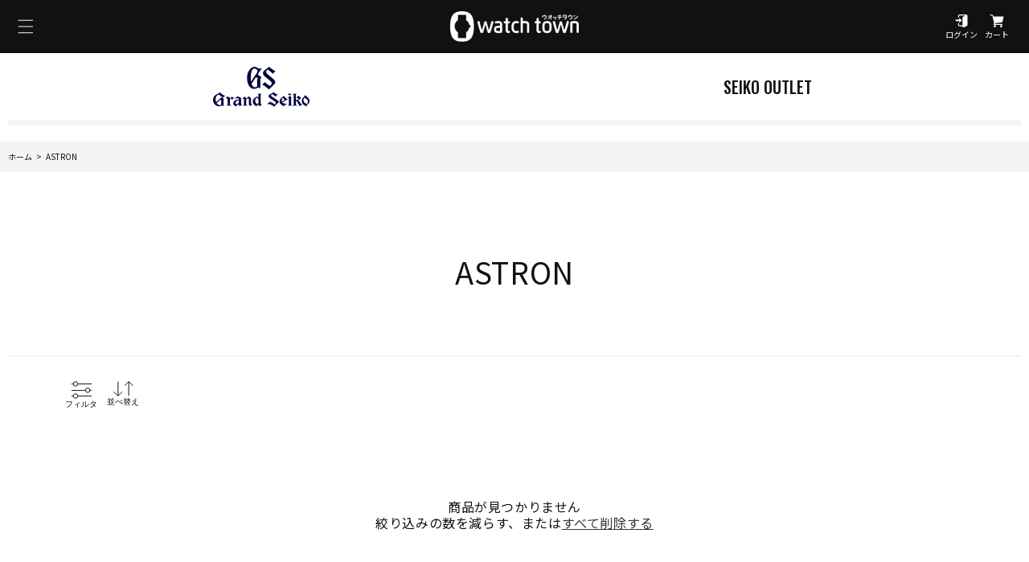

--- FILE ---
content_type: text/html; charset=utf-8
request_url: https://store.watchtown.jp/collections/astron-old
body_size: 19137
content:
<!doctype html>
<html class="js" lang="ja">
  <head>
    <meta charset="utf-8">
    <meta http-equiv="X-UA-Compatible" content="IE=edge">
    <meta name="viewport" content="width=device-width,initial-scale=1">
    <meta name="theme-color" content="">
    <link rel="canonical" href="https://store.watchtown.jp/collections/astron-old"><link rel="icon" type="image/png" href="//store.watchtown.jp/cdn/shop/files/fabicon.png?crop=center&height=32&v=1737004143&width=32"><link rel="preconnect" href="https://fonts.shopifycdn.com" crossorigin><title>
      ASTRON
 &ndash; ウオッチタウン オンラインストア</title>

    
      <meta name="description" content="  世界初のGPSソーラーウオッチ セイコー アストロン。 地球上のどこにいてもGPS 衛星からの電波を受信して、 緯度・経度・高度を特定し、すばやく現在地の正確な時刻を表示します。">
    

    

<meta property="og:site_name" content="ウオッチタウン オンラインストア">
<meta property="og:url" content="https://store.watchtown.jp/collections/astron-old">
<meta property="og:title" content="ASTRON">
<meta property="og:type" content="website">
<meta property="og:description" content="  世界初のGPSソーラーウオッチ セイコー アストロン。 地球上のどこにいてもGPS 衛星からの電波を受信して、 緯度・経度・高度を特定し、すばやく現在地の正確な時刻を表示します。"><meta property="og:image" content="http://store.watchtown.jp/cdn/shop/collections/astrogo.jpg?v=1764839678">
  <meta property="og:image:secure_url" content="https://store.watchtown.jp/cdn/shop/collections/astrogo.jpg?v=1764839678">
  <meta property="og:image:width" content="300">
  <meta property="og:image:height" content="300"><meta name="twitter:card" content="summary_large_image">
<meta name="twitter:title" content="ASTRON">
<meta name="twitter:description" content="  世界初のGPSソーラーウオッチ セイコー アストロン。 地球上のどこにいてもGPS 衛星からの電波を受信して、 緯度・経度・高度を特定し、すばやく現在地の正確な時刻を表示します。">


    <script src="//store.watchtown.jp/cdn/shop/t/17/assets/constants.js?v=132983761750457495441733916362" defer="defer"></script>
    <script src="//store.watchtown.jp/cdn/shop/t/17/assets/pubsub.js?v=158357773527763999511733916363" defer="defer"></script>
    <script src="//store.watchtown.jp/cdn/shop/t/17/assets/custom-global.js?v=35990341575966641801733916362" defer="defer"></script>
    <script src="//store.watchtown.jp/cdn/shop/t/17/assets/details-disclosure.js?v=13653116266235556501733916362" defer="defer"></script>
    <script src="//store.watchtown.jp/cdn/shop/t/17/assets/details-modal.js?v=25581673532751508451733916362" defer="defer"></script>
    <script src="//store.watchtown.jp/cdn/shop/t/17/assets/search-form.js?v=133129549252120666541733916364" defer="defer"></script><script src="//store.watchtown.jp/cdn/shop/t/17/assets/animations.js?v=88693664871331136111733916361" defer="defer"></script><script>window.performance && window.performance.mark && window.performance.mark('shopify.content_for_header.start');</script><meta id="shopify-digital-wallet" name="shopify-digital-wallet" content="/8900739132/digital_wallets/dialog">
<link rel="alternate" type="application/atom+xml" title="Feed" href="/collections/astron-old.atom" />
<link rel="alternate" type="application/json+oembed" href="https://store.watchtown.jp/collections/astron-old.oembed">
<script async="async" src="/checkouts/internal/preloads.js?locale=ja-JP"></script>
<script id="shopify-features" type="application/json">{"accessToken":"79f340a77619ef9a00fa1299a2e776b3","betas":["rich-media-storefront-analytics"],"domain":"store.watchtown.jp","predictiveSearch":false,"shopId":8900739132,"locale":"ja"}</script>
<script>var Shopify = Shopify || {};
Shopify.shop = "caerux.myshopify.com";
Shopify.locale = "ja";
Shopify.currency = {"active":"JPY","rate":"1.0"};
Shopify.country = "JP";
Shopify.theme = {"name":"watchtown2024-1211","id":142469333160,"schema_name":"watchtown2024","schema_version":"1.0.0","theme_store_id":null,"role":"main"};
Shopify.theme.handle = "null";
Shopify.theme.style = {"id":null,"handle":null};
Shopify.cdnHost = "store.watchtown.jp/cdn";
Shopify.routes = Shopify.routes || {};
Shopify.routes.root = "/";</script>
<script type="module">!function(o){(o.Shopify=o.Shopify||{}).modules=!0}(window);</script>
<script>!function(o){function n(){var o=[];function n(){o.push(Array.prototype.slice.apply(arguments))}return n.q=o,n}var t=o.Shopify=o.Shopify||{};t.loadFeatures=n(),t.autoloadFeatures=n()}(window);</script>
<script id="shop-js-analytics" type="application/json">{"pageType":"collection"}</script>
<script defer="defer" async type="module" src="//store.watchtown.jp/cdn/shopifycloud/shop-js/modules/v2/client.init-shop-cart-sync_BJFAoJgM.ja.esm.js"></script>
<script defer="defer" async type="module" src="//store.watchtown.jp/cdn/shopifycloud/shop-js/modules/v2/chunk.common_BaQ0HiLN.esm.js"></script>
<script type="module">
  await import("//store.watchtown.jp/cdn/shopifycloud/shop-js/modules/v2/client.init-shop-cart-sync_BJFAoJgM.ja.esm.js");
await import("//store.watchtown.jp/cdn/shopifycloud/shop-js/modules/v2/chunk.common_BaQ0HiLN.esm.js");

  window.Shopify.SignInWithShop?.initShopCartSync?.({"fedCMEnabled":true,"windoidEnabled":true});

</script>
<script>(function() {
  var isLoaded = false;
  function asyncLoad() {
    if (isLoaded) return;
    isLoaded = true;
    var urls = ["https:\/\/cdn.shopify.com\/s\/files\/1\/0089\/0073\/9132\/t\/8\/assets\/globopreorder_init.js?shop=caerux.myshopify.com"];
    for (var i = 0; i < urls.length; i++) {
      var s = document.createElement('script');
      s.type = 'text/javascript';
      s.async = true;
      s.src = urls[i];
      var x = document.getElementsByTagName('script')[0];
      x.parentNode.insertBefore(s, x);
    }
  };
  if(window.attachEvent) {
    window.attachEvent('onload', asyncLoad);
  } else {
    window.addEventListener('load', asyncLoad, false);
  }
})();</script>
<script id="__st">var __st={"a":8900739132,"offset":32400,"reqid":"341d7d58-2285-4ca5-9d3e-efb284881b12-1767007102","pageurl":"store.watchtown.jp\/collections\/astron-old","u":"c24432c24353","p":"collection","rtyp":"collection","rid":90228850748};</script>
<script>window.ShopifyPaypalV4VisibilityTracking = true;</script>
<script id="captcha-bootstrap">!function(){'use strict';const t='contact',e='account',n='new_comment',o=[[t,t],['blogs',n],['comments',n],[t,'customer']],c=[[e,'customer_login'],[e,'guest_login'],[e,'recover_customer_password'],[e,'create_customer']],r=t=>t.map((([t,e])=>`form[action*='/${t}']:not([data-nocaptcha='true']) input[name='form_type'][value='${e}']`)).join(','),a=t=>()=>t?[...document.querySelectorAll(t)].map((t=>t.form)):[];function s(){const t=[...o],e=r(t);return a(e)}const i='password',u='form_key',d=['recaptcha-v3-token','g-recaptcha-response','h-captcha-response',i],f=()=>{try{return window.sessionStorage}catch{return}},m='__shopify_v',_=t=>t.elements[u];function p(t,e,n=!1){try{const o=window.sessionStorage,c=JSON.parse(o.getItem(e)),{data:r}=function(t){const{data:e,action:n}=t;return t[m]||n?{data:e,action:n}:{data:t,action:n}}(c);for(const[e,n]of Object.entries(r))t.elements[e]&&(t.elements[e].value=n);n&&o.removeItem(e)}catch(o){console.error('form repopulation failed',{error:o})}}const l='form_type',E='cptcha';function T(t){t.dataset[E]=!0}const w=window,h=w.document,L='Shopify',v='ce_forms',y='captcha';let A=!1;((t,e)=>{const n=(g='f06e6c50-85a8-45c8-87d0-21a2b65856fe',I='https://cdn.shopify.com/shopifycloud/storefront-forms-hcaptcha/ce_storefront_forms_captcha_hcaptcha.v1.5.2.iife.js',D={infoText:'hCaptchaによる保護',privacyText:'プライバシー',termsText:'利用規約'},(t,e,n)=>{const o=w[L][v],c=o.bindForm;if(c)return c(t,g,e,D).then(n);var r;o.q.push([[t,g,e,D],n]),r=I,A||(h.body.append(Object.assign(h.createElement('script'),{id:'captcha-provider',async:!0,src:r})),A=!0)});var g,I,D;w[L]=w[L]||{},w[L][v]=w[L][v]||{},w[L][v].q=[],w[L][y]=w[L][y]||{},w[L][y].protect=function(t,e){n(t,void 0,e),T(t)},Object.freeze(w[L][y]),function(t,e,n,w,h,L){const[v,y,A,g]=function(t,e,n){const i=e?o:[],u=t?c:[],d=[...i,...u],f=r(d),m=r(i),_=r(d.filter((([t,e])=>n.includes(e))));return[a(f),a(m),a(_),s()]}(w,h,L),I=t=>{const e=t.target;return e instanceof HTMLFormElement?e:e&&e.form},D=t=>v().includes(t);t.addEventListener('submit',(t=>{const e=I(t);if(!e)return;const n=D(e)&&!e.dataset.hcaptchaBound&&!e.dataset.recaptchaBound,o=_(e),c=g().includes(e)&&(!o||!o.value);(n||c)&&t.preventDefault(),c&&!n&&(function(t){try{if(!f())return;!function(t){const e=f();if(!e)return;const n=_(t);if(!n)return;const o=n.value;o&&e.removeItem(o)}(t);const e=Array.from(Array(32),(()=>Math.random().toString(36)[2])).join('');!function(t,e){_(t)||t.append(Object.assign(document.createElement('input'),{type:'hidden',name:u})),t.elements[u].value=e}(t,e),function(t,e){const n=f();if(!n)return;const o=[...t.querySelectorAll(`input[type='${i}']`)].map((({name:t})=>t)),c=[...d,...o],r={};for(const[a,s]of new FormData(t).entries())c.includes(a)||(r[a]=s);n.setItem(e,JSON.stringify({[m]:1,action:t.action,data:r}))}(t,e)}catch(e){console.error('failed to persist form',e)}}(e),e.submit())}));const S=(t,e)=>{t&&!t.dataset[E]&&(n(t,e.some((e=>e===t))),T(t))};for(const o of['focusin','change'])t.addEventListener(o,(t=>{const e=I(t);D(e)&&S(e,y())}));const B=e.get('form_key'),M=e.get(l),P=B&&M;t.addEventListener('DOMContentLoaded',(()=>{const t=y();if(P)for(const e of t)e.elements[l].value===M&&p(e,B);[...new Set([...A(),...v().filter((t=>'true'===t.dataset.shopifyCaptcha))])].forEach((e=>S(e,t)))}))}(h,new URLSearchParams(w.location.search),n,t,e,['guest_login'])})(!0,!0)}();</script>
<script integrity="sha256-4kQ18oKyAcykRKYeNunJcIwy7WH5gtpwJnB7kiuLZ1E=" data-source-attribution="shopify.loadfeatures" defer="defer" src="//store.watchtown.jp/cdn/shopifycloud/storefront/assets/storefront/load_feature-a0a9edcb.js" crossorigin="anonymous"></script>
<script data-source-attribution="shopify.dynamic_checkout.dynamic.init">var Shopify=Shopify||{};Shopify.PaymentButton=Shopify.PaymentButton||{isStorefrontPortableWallets:!0,init:function(){window.Shopify.PaymentButton.init=function(){};var t=document.createElement("script");t.src="https://store.watchtown.jp/cdn/shopifycloud/portable-wallets/latest/portable-wallets.ja.js",t.type="module",document.head.appendChild(t)}};
</script>
<script data-source-attribution="shopify.dynamic_checkout.buyer_consent">
  function portableWalletsHideBuyerConsent(e){var t=document.getElementById("shopify-buyer-consent"),n=document.getElementById("shopify-subscription-policy-button");t&&n&&(t.classList.add("hidden"),t.setAttribute("aria-hidden","true"),n.removeEventListener("click",e))}function portableWalletsShowBuyerConsent(e){var t=document.getElementById("shopify-buyer-consent"),n=document.getElementById("shopify-subscription-policy-button");t&&n&&(t.classList.remove("hidden"),t.removeAttribute("aria-hidden"),n.addEventListener("click",e))}window.Shopify?.PaymentButton&&(window.Shopify.PaymentButton.hideBuyerConsent=portableWalletsHideBuyerConsent,window.Shopify.PaymentButton.showBuyerConsent=portableWalletsShowBuyerConsent);
</script>
<script data-source-attribution="shopify.dynamic_checkout.cart.bootstrap">document.addEventListener("DOMContentLoaded",(function(){function t(){return document.querySelector("shopify-accelerated-checkout-cart, shopify-accelerated-checkout")}if(t())Shopify.PaymentButton.init();else{new MutationObserver((function(e,n){t()&&(Shopify.PaymentButton.init(),n.disconnect())})).observe(document.body,{childList:!0,subtree:!0})}}));
</script>
<script id="sections-script" data-sections="header" defer="defer" src="//store.watchtown.jp/cdn/shop/t/17/compiled_assets/scripts.js?40017"></script>
<script>window.performance && window.performance.mark && window.performance.mark('shopify.content_for_header.end');</script>

    <link rel="preconnect" href="https://fonts.googleapis.com">
    <link rel="preconnect" href="https://fonts.gstatic.com" crossorigin>
    <link href="https://fonts.googleapis.com/css2?family=Noto+Sans+JP:wght@100..900&family=Oswald:wght@200..700&family=Jost:ital,wght@0,100..900;1,100..900&display=swap" rel="stylesheet">
    
    <style data-shopify>

      
        :root,
        .color-scheme-1 {
          --color-background: 255,255,255;
        
          --gradient-background: #ffffff;
        

        

        --color-foreground: 18,18,18;
        --color-background-contrast: 191,191,191;
        --color-shadow: 18,18,18;
        --color-button: 18,18,18;
        --color-button-text: 255,255,255;
        --color-secondary-button: 255,255,255;
        --color-secondary-button-text: 18,18,18;
        --color-link: 18,18,18;
        --color-badge-foreground: 18,18,18;
        --color-badge-background: 255,255,255;
        --color-badge-border: 18,18,18;
        --payment-terms-background-color: rgb(255 255 255);
      }
      
        
        .color-scheme-2 {
          --color-background: 243,243,243;
        
          --gradient-background: #f3f3f3;
        

        

        --color-foreground: 18,18,18;
        --color-background-contrast: 179,179,179;
        --color-shadow: 18,18,18;
        --color-button: 18,18,18;
        --color-button-text: 243,243,243;
        --color-secondary-button: 243,243,243;
        --color-secondary-button-text: 18,18,18;
        --color-link: 18,18,18;
        --color-badge-foreground: 18,18,18;
        --color-badge-background: 243,243,243;
        --color-badge-border: 18,18,18;
        --payment-terms-background-color: rgb(243 243 243);
      }
      
        
        .color-scheme-3 {
          --color-background: 36,40,51;
        
          --gradient-background: #242833;
        

        

        --color-foreground: 255,255,255;
        --color-background-contrast: 47,52,66;
        --color-shadow: 18,18,18;
        --color-button: 255,255,255;
        --color-button-text: 0,0,0;
        --color-secondary-button: 36,40,51;
        --color-secondary-button-text: 255,255,255;
        --color-link: 255,255,255;
        --color-badge-foreground: 255,255,255;
        --color-badge-background: 36,40,51;
        --color-badge-border: 255,255,255;
        --payment-terms-background-color: rgb(36 40 51);
      }
      
        
        .color-scheme-4 {
          --color-background: 18,18,18;
        
          --gradient-background: #121212;
        

        

        --color-foreground: 255,255,255;
        --color-background-contrast: 146,146,146;
        --color-shadow: 18,18,18;
        --color-button: 255,255,255;
        --color-button-text: 18,18,18;
        --color-secondary-button: 18,18,18;
        --color-secondary-button-text: 255,255,255;
        --color-link: 255,255,255;
        --color-badge-foreground: 255,255,255;
        --color-badge-background: 18,18,18;
        --color-badge-border: 255,255,255;
        --payment-terms-background-color: rgb(18 18 18);
      }
      
        
        .color-scheme-5 {
          --color-background: 51,79,180;
        
          --gradient-background: #334fb4;
        

        

        --color-foreground: 255,255,255;
        --color-background-contrast: 23,35,81;
        --color-shadow: 18,18,18;
        --color-button: 255,255,255;
        --color-button-text: 51,79,180;
        --color-secondary-button: 51,79,180;
        --color-secondary-button-text: 255,255,255;
        --color-link: 255,255,255;
        --color-badge-foreground: 255,255,255;
        --color-badge-background: 51,79,180;
        --color-badge-border: 255,255,255;
        --payment-terms-background-color: rgb(51 79 180);
      }
      

      body, .color-scheme-1, .color-scheme-2, .color-scheme-3, .color-scheme-4, .color-scheme-5 {
        color: rgba(var(--color-foreground), 0.75);
        background-color: rgb(var(--color-background));
      }

      :root {
        --font-body-family: "Noto Sans JP", serif;
        --font-body-style: normal;
        --font-body-weight: 400;
        --font-body-weight-bold: 500;

        --font-heading-family: Oswald, sans-serif;
        --font-heading-style: normal;
        --font-heading-weight: 400;

        --font-body-scale: 1.0;
        --font-heading-scale: 1.0;

        --page-width: 126rem;
        --page-width-margin: 0;

        --product-card-image-padding: 0.0rem;
        --product-card-corner-radius: 0.0rem;
        --product-card-text-alignment: left;
        --product-card-border-width: 0.0rem;
        --product-card-border-opacity: 0.1;
        --product-card-shadow-opacity: 0.0;
        --product-card-shadow-visible: 0;
        --product-card-shadow-horizontal-offset: 0.0rem;
        --product-card-shadow-vertical-offset: 0.4rem;
        --product-card-shadow-blur-radius: 0.5rem;

        --collection-card-image-padding: 0.0rem;
        --collection-card-corner-radius: 0.0rem;
        --collection-card-text-alignment: left;
        --collection-card-border-width: 0.0rem;
        --collection-card-border-opacity: 0.1;
        --collection-card-shadow-opacity: 0.0;
        --collection-card-shadow-visible: 0;
        --collection-card-shadow-horizontal-offset: 0.0rem;
        --collection-card-shadow-vertical-offset: 0.4rem;
        --collection-card-shadow-blur-radius: 0.5rem;

        --blog-card-image-padding: 0.0rem;
        --blog-card-corner-radius: 0.0rem;
        --blog-card-text-alignment: left;
        --blog-card-border-width: 0.0rem;
        --blog-card-border-opacity: 0.1;
        --blog-card-shadow-opacity: 0.0;
        --blog-card-shadow-visible: 0;
        --blog-card-shadow-horizontal-offset: 0.0rem;
        --blog-card-shadow-vertical-offset: 0.4rem;
        --blog-card-shadow-blur-radius: 0.5rem;

        --badge-corner-radius: 4.0rem;

        --popup-border-width: 1px;
        --popup-border-opacity: 0.1;
        --popup-corner-radius: 0px;
        --popup-shadow-opacity: 0.05;
        --popup-shadow-horizontal-offset: 0px;
        --popup-shadow-vertical-offset: 4px;
        --popup-shadow-blur-radius: 5px;

        --drawer-border-width: 1px;
        --drawer-border-opacity: 0.1;
        --drawer-shadow-opacity: 0.0;
        --drawer-shadow-horizontal-offset: 0px;
        --drawer-shadow-vertical-offset: 4px;
        --drawer-shadow-blur-radius: 5px;

        --spacing-sections-desktop: 0px;
        --spacing-sections-mobile: 0px;

        --grid-desktop-vertical-spacing: 8px;
        --grid-desktop-horizontal-spacing: 8px;
        --grid-mobile-vertical-spacing: 4px;
        --grid-mobile-horizontal-spacing: 4px;

        --text-boxes-border-opacity: 0.1;
        --text-boxes-border-width: 0px;
        --text-boxes-radius: 0px;
        --text-boxes-shadow-opacity: 0.0;
        --text-boxes-shadow-visible: 0;
        --text-boxes-shadow-horizontal-offset: 0px;
        --text-boxes-shadow-vertical-offset: 4px;
        --text-boxes-shadow-blur-radius: 5px;

        --buttons-radius: 0px;
        --buttons-radius-outset: 0px;
        --buttons-border-width: 1px;
        --buttons-border-opacity: 1.0;
        --buttons-shadow-opacity: 0.0;
        --buttons-shadow-visible: 0;
        --buttons-shadow-horizontal-offset: 0px;
        --buttons-shadow-vertical-offset: 4px;
        --buttons-shadow-blur-radius: 5px;
        --buttons-border-offset: 0px;

        --inputs-radius: 0px;
        --inputs-border-width: 1px;
        --inputs-border-opacity: 0.55;
        --inputs-shadow-opacity: 0.0;
        --inputs-shadow-horizontal-offset: 0px;
        --inputs-margin-offset: 0px;
        --inputs-shadow-vertical-offset: 4px;
        --inputs-shadow-blur-radius: 5px;
        --inputs-radius-outset: 0px;

        --variant-pills-radius: 40px;
        --variant-pills-border-width: 1px;
        --variant-pills-border-opacity: 0.55;
        --variant-pills-shadow-opacity: 0.0;
        --variant-pills-shadow-horizontal-offset: 0px;
        --variant-pills-shadow-vertical-offset: 4px;
        --variant-pills-shadow-blur-radius: 5px;
      }

      *,
      *::before,
      *::after {
        box-sizing: inherit;
      }

      html {
        box-sizing: border-box;
        font-size: calc(var(--font-body-scale) * 62.5%);
        height: 100%;
      }

      body {
        display: grid;
        grid-template-rows: auto auto 1fr auto;
        grid-template-columns: 100%;
        min-height: 100%;
        margin: 0;
        font-size: 1.5rem;
        line-height: calc(1 + 0.8 / var(--font-body-scale));
        font-family: var(--font-body-family);
        font-style: var(--font-body-style);
        font-weight: var(--font-body-weight);
      }

      @media screen and (min-width: 750px) {
        body {
          font-size: 1.6rem;
        }
      }
    </style>

    <link href="//store.watchtown.jp/cdn/shop/t/17/assets/base.css?v=32937549295565612911733916361" rel="stylesheet" type="text/css" media="all" />
    <link rel="stylesheet" href="//store.watchtown.jp/cdn/shop/t/17/assets/component-cart-items.css?v=123238115697927560811733916361" media="print" onload="this.media='all'">

    
    
    <link href="//store.watchtown.jp/cdn/shop/t/17/assets/add.css?v=61446052490836645961737005776" rel="stylesheet" type="text/css" media="all" />

    <script>
      if (Shopify.designMode) {
        document.documentElement.classList.add('shopify-design-mode');
      }
    </script>
  <link href="https://monorail-edge.shopifysvc.com" rel="dns-prefetch">
<script>(function(){if ("sendBeacon" in navigator && "performance" in window) {try {var session_token_from_headers = performance.getEntriesByType('navigation')[0].serverTiming.find(x => x.name == '_s').description;} catch {var session_token_from_headers = undefined;}var session_cookie_matches = document.cookie.match(/_shopify_s=([^;]*)/);var session_token_from_cookie = session_cookie_matches && session_cookie_matches.length === 2 ? session_cookie_matches[1] : "";var session_token = session_token_from_headers || session_token_from_cookie || "";function handle_abandonment_event(e) {var entries = performance.getEntries().filter(function(entry) {return /monorail-edge.shopifysvc.com/.test(entry.name);});if (!window.abandonment_tracked && entries.length === 0) {window.abandonment_tracked = true;var currentMs = Date.now();var navigation_start = performance.timing.navigationStart;var payload = {shop_id: 8900739132,url: window.location.href,navigation_start,duration: currentMs - navigation_start,session_token,page_type: "collection"};window.navigator.sendBeacon("https://monorail-edge.shopifysvc.com/v1/produce", JSON.stringify({schema_id: "online_store_buyer_site_abandonment/1.1",payload: payload,metadata: {event_created_at_ms: currentMs,event_sent_at_ms: currentMs}}));}}window.addEventListener('pagehide', handle_abandonment_event);}}());</script>
<script id="web-pixels-manager-setup">(function e(e,d,r,n,o){if(void 0===o&&(o={}),!Boolean(null===(a=null===(i=window.Shopify)||void 0===i?void 0:i.analytics)||void 0===a?void 0:a.replayQueue)){var i,a;window.Shopify=window.Shopify||{};var t=window.Shopify;t.analytics=t.analytics||{};var s=t.analytics;s.replayQueue=[],s.publish=function(e,d,r){return s.replayQueue.push([e,d,r]),!0};try{self.performance.mark("wpm:start")}catch(e){}var l=function(){var e={modern:/Edge?\/(1{2}[4-9]|1[2-9]\d|[2-9]\d{2}|\d{4,})\.\d+(\.\d+|)|Firefox\/(1{2}[4-9]|1[2-9]\d|[2-9]\d{2}|\d{4,})\.\d+(\.\d+|)|Chrom(ium|e)\/(9{2}|\d{3,})\.\d+(\.\d+|)|(Maci|X1{2}).+ Version\/(15\.\d+|(1[6-9]|[2-9]\d|\d{3,})\.\d+)([,.]\d+|)( \(\w+\)|)( Mobile\/\w+|) Safari\/|Chrome.+OPR\/(9{2}|\d{3,})\.\d+\.\d+|(CPU[ +]OS|iPhone[ +]OS|CPU[ +]iPhone|CPU IPhone OS|CPU iPad OS)[ +]+(15[._]\d+|(1[6-9]|[2-9]\d|\d{3,})[._]\d+)([._]\d+|)|Android:?[ /-](13[3-9]|1[4-9]\d|[2-9]\d{2}|\d{4,})(\.\d+|)(\.\d+|)|Android.+Firefox\/(13[5-9]|1[4-9]\d|[2-9]\d{2}|\d{4,})\.\d+(\.\d+|)|Android.+Chrom(ium|e)\/(13[3-9]|1[4-9]\d|[2-9]\d{2}|\d{4,})\.\d+(\.\d+|)|SamsungBrowser\/([2-9]\d|\d{3,})\.\d+/,legacy:/Edge?\/(1[6-9]|[2-9]\d|\d{3,})\.\d+(\.\d+|)|Firefox\/(5[4-9]|[6-9]\d|\d{3,})\.\d+(\.\d+|)|Chrom(ium|e)\/(5[1-9]|[6-9]\d|\d{3,})\.\d+(\.\d+|)([\d.]+$|.*Safari\/(?![\d.]+ Edge\/[\d.]+$))|(Maci|X1{2}).+ Version\/(10\.\d+|(1[1-9]|[2-9]\d|\d{3,})\.\d+)([,.]\d+|)( \(\w+\)|)( Mobile\/\w+|) Safari\/|Chrome.+OPR\/(3[89]|[4-9]\d|\d{3,})\.\d+\.\d+|(CPU[ +]OS|iPhone[ +]OS|CPU[ +]iPhone|CPU IPhone OS|CPU iPad OS)[ +]+(10[._]\d+|(1[1-9]|[2-9]\d|\d{3,})[._]\d+)([._]\d+|)|Android:?[ /-](13[3-9]|1[4-9]\d|[2-9]\d{2}|\d{4,})(\.\d+|)(\.\d+|)|Mobile Safari.+OPR\/([89]\d|\d{3,})\.\d+\.\d+|Android.+Firefox\/(13[5-9]|1[4-9]\d|[2-9]\d{2}|\d{4,})\.\d+(\.\d+|)|Android.+Chrom(ium|e)\/(13[3-9]|1[4-9]\d|[2-9]\d{2}|\d{4,})\.\d+(\.\d+|)|Android.+(UC? ?Browser|UCWEB|U3)[ /]?(15\.([5-9]|\d{2,})|(1[6-9]|[2-9]\d|\d{3,})\.\d+)\.\d+|SamsungBrowser\/(5\.\d+|([6-9]|\d{2,})\.\d+)|Android.+MQ{2}Browser\/(14(\.(9|\d{2,})|)|(1[5-9]|[2-9]\d|\d{3,})(\.\d+|))(\.\d+|)|K[Aa][Ii]OS\/(3\.\d+|([4-9]|\d{2,})\.\d+)(\.\d+|)/},d=e.modern,r=e.legacy,n=navigator.userAgent;return n.match(d)?"modern":n.match(r)?"legacy":"unknown"}(),u="modern"===l?"modern":"legacy",c=(null!=n?n:{modern:"",legacy:""})[u],f=function(e){return[e.baseUrl,"/wpm","/b",e.hashVersion,"modern"===e.buildTarget?"m":"l",".js"].join("")}({baseUrl:d,hashVersion:r,buildTarget:u}),m=function(e){var d=e.version,r=e.bundleTarget,n=e.surface,o=e.pageUrl,i=e.monorailEndpoint;return{emit:function(e){var a=e.status,t=e.errorMsg,s=(new Date).getTime(),l=JSON.stringify({metadata:{event_sent_at_ms:s},events:[{schema_id:"web_pixels_manager_load/3.1",payload:{version:d,bundle_target:r,page_url:o,status:a,surface:n,error_msg:t},metadata:{event_created_at_ms:s}}]});if(!i)return console&&console.warn&&console.warn("[Web Pixels Manager] No Monorail endpoint provided, skipping logging."),!1;try{return self.navigator.sendBeacon.bind(self.navigator)(i,l)}catch(e){}var u=new XMLHttpRequest;try{return u.open("POST",i,!0),u.setRequestHeader("Content-Type","text/plain"),u.send(l),!0}catch(e){return console&&console.warn&&console.warn("[Web Pixels Manager] Got an unhandled error while logging to Monorail."),!1}}}}({version:r,bundleTarget:l,surface:e.surface,pageUrl:self.location.href,monorailEndpoint:e.monorailEndpoint});try{o.browserTarget=l,function(e){var d=e.src,r=e.async,n=void 0===r||r,o=e.onload,i=e.onerror,a=e.sri,t=e.scriptDataAttributes,s=void 0===t?{}:t,l=document.createElement("script"),u=document.querySelector("head"),c=document.querySelector("body");if(l.async=n,l.src=d,a&&(l.integrity=a,l.crossOrigin="anonymous"),s)for(var f in s)if(Object.prototype.hasOwnProperty.call(s,f))try{l.dataset[f]=s[f]}catch(e){}if(o&&l.addEventListener("load",o),i&&l.addEventListener("error",i),u)u.appendChild(l);else{if(!c)throw new Error("Did not find a head or body element to append the script");c.appendChild(l)}}({src:f,async:!0,onload:function(){if(!function(){var e,d;return Boolean(null===(d=null===(e=window.Shopify)||void 0===e?void 0:e.analytics)||void 0===d?void 0:d.initialized)}()){var d=window.webPixelsManager.init(e)||void 0;if(d){var r=window.Shopify.analytics;r.replayQueue.forEach((function(e){var r=e[0],n=e[1],o=e[2];d.publishCustomEvent(r,n,o)})),r.replayQueue=[],r.publish=d.publishCustomEvent,r.visitor=d.visitor,r.initialized=!0}}},onerror:function(){return m.emit({status:"failed",errorMsg:"".concat(f," has failed to load")})},sri:function(e){var d=/^sha384-[A-Za-z0-9+/=]+$/;return"string"==typeof e&&d.test(e)}(c)?c:"",scriptDataAttributes:o}),m.emit({status:"loading"})}catch(e){m.emit({status:"failed",errorMsg:(null==e?void 0:e.message)||"Unknown error"})}}})({shopId: 8900739132,storefrontBaseUrl: "https://store.watchtown.jp",extensionsBaseUrl: "https://extensions.shopifycdn.com/cdn/shopifycloud/web-pixels-manager",monorailEndpoint: "https://monorail-edge.shopifysvc.com/unstable/produce_batch",surface: "storefront-renderer",enabledBetaFlags: ["2dca8a86","a0d5f9d2"],webPixelsConfigList: [{"id":"550568104","configuration":"{\"config\":\"{\\\"pixel_id\\\":\\\"G-X2H0QQKB7L\\\",\\\"gtag_events\\\":[{\\\"type\\\":\\\"purchase\\\",\\\"action_label\\\":\\\"G-X2H0QQKB7L\\\"},{\\\"type\\\":\\\"page_view\\\",\\\"action_label\\\":\\\"G-X2H0QQKB7L\\\"},{\\\"type\\\":\\\"view_item\\\",\\\"action_label\\\":\\\"G-X2H0QQKB7L\\\"},{\\\"type\\\":\\\"search\\\",\\\"action_label\\\":\\\"G-X2H0QQKB7L\\\"},{\\\"type\\\":\\\"add_to_cart\\\",\\\"action_label\\\":\\\"G-X2H0QQKB7L\\\"},{\\\"type\\\":\\\"begin_checkout\\\",\\\"action_label\\\":\\\"G-X2H0QQKB7L\\\"},{\\\"type\\\":\\\"add_payment_info\\\",\\\"action_label\\\":\\\"G-X2H0QQKB7L\\\"}],\\\"enable_monitoring_mode\\\":false}\"}","eventPayloadVersion":"v1","runtimeContext":"OPEN","scriptVersion":"b2a88bafab3e21179ed38636efcd8a93","type":"APP","apiClientId":1780363,"privacyPurposes":[],"dataSharingAdjustments":{"protectedCustomerApprovalScopes":["read_customer_address","read_customer_email","read_customer_name","read_customer_personal_data","read_customer_phone"]}},{"id":"shopify-app-pixel","configuration":"{}","eventPayloadVersion":"v1","runtimeContext":"STRICT","scriptVersion":"0450","apiClientId":"shopify-pixel","type":"APP","privacyPurposes":["ANALYTICS","MARKETING"]},{"id":"shopify-custom-pixel","eventPayloadVersion":"v1","runtimeContext":"LAX","scriptVersion":"0450","apiClientId":"shopify-pixel","type":"CUSTOM","privacyPurposes":["ANALYTICS","MARKETING"]}],isMerchantRequest: false,initData: {"shop":{"name":"ウオッチタウン オンラインストア","paymentSettings":{"currencyCode":"JPY"},"myshopifyDomain":"caerux.myshopify.com","countryCode":"JP","storefrontUrl":"https:\/\/store.watchtown.jp"},"customer":null,"cart":null,"checkout":null,"productVariants":[],"purchasingCompany":null},},"https://store.watchtown.jp/cdn","da62cc92w68dfea28pcf9825a4m392e00d0",{"modern":"","legacy":""},{"shopId":"8900739132","storefrontBaseUrl":"https:\/\/store.watchtown.jp","extensionBaseUrl":"https:\/\/extensions.shopifycdn.com\/cdn\/shopifycloud\/web-pixels-manager","surface":"storefront-renderer","enabledBetaFlags":"[\"2dca8a86\", \"a0d5f9d2\"]","isMerchantRequest":"false","hashVersion":"da62cc92w68dfea28pcf9825a4m392e00d0","publish":"custom","events":"[[\"page_viewed\",{}],[\"collection_viewed\",{\"collection\":{\"id\":\"90228850748\",\"title\":\"ASTRON\",\"productVariants\":[]}}]]"});</script><script>
  window.ShopifyAnalytics = window.ShopifyAnalytics || {};
  window.ShopifyAnalytics.meta = window.ShopifyAnalytics.meta || {};
  window.ShopifyAnalytics.meta.currency = 'JPY';
  var meta = {"products":[],"page":{"pageType":"collection","resourceType":"collection","resourceId":90228850748,"requestId":"341d7d58-2285-4ca5-9d3e-efb284881b12-1767007102"}};
  for (var attr in meta) {
    window.ShopifyAnalytics.meta[attr] = meta[attr];
  }
</script>
<script class="analytics">
  (function () {
    var customDocumentWrite = function(content) {
      var jquery = null;

      if (window.jQuery) {
        jquery = window.jQuery;
      } else if (window.Checkout && window.Checkout.$) {
        jquery = window.Checkout.$;
      }

      if (jquery) {
        jquery('body').append(content);
      }
    };

    var hasLoggedConversion = function(token) {
      if (token) {
        return document.cookie.indexOf('loggedConversion=' + token) !== -1;
      }
      return false;
    }

    var setCookieIfConversion = function(token) {
      if (token) {
        var twoMonthsFromNow = new Date(Date.now());
        twoMonthsFromNow.setMonth(twoMonthsFromNow.getMonth() + 2);

        document.cookie = 'loggedConversion=' + token + '; expires=' + twoMonthsFromNow;
      }
    }

    var trekkie = window.ShopifyAnalytics.lib = window.trekkie = window.trekkie || [];
    if (trekkie.integrations) {
      return;
    }
    trekkie.methods = [
      'identify',
      'page',
      'ready',
      'track',
      'trackForm',
      'trackLink'
    ];
    trekkie.factory = function(method) {
      return function() {
        var args = Array.prototype.slice.call(arguments);
        args.unshift(method);
        trekkie.push(args);
        return trekkie;
      };
    };
    for (var i = 0; i < trekkie.methods.length; i++) {
      var key = trekkie.methods[i];
      trekkie[key] = trekkie.factory(key);
    }
    trekkie.load = function(config) {
      trekkie.config = config || {};
      trekkie.config.initialDocumentCookie = document.cookie;
      var first = document.getElementsByTagName('script')[0];
      var script = document.createElement('script');
      script.type = 'text/javascript';
      script.onerror = function(e) {
        var scriptFallback = document.createElement('script');
        scriptFallback.type = 'text/javascript';
        scriptFallback.onerror = function(error) {
                var Monorail = {
      produce: function produce(monorailDomain, schemaId, payload) {
        var currentMs = new Date().getTime();
        var event = {
          schema_id: schemaId,
          payload: payload,
          metadata: {
            event_created_at_ms: currentMs,
            event_sent_at_ms: currentMs
          }
        };
        return Monorail.sendRequest("https://" + monorailDomain + "/v1/produce", JSON.stringify(event));
      },
      sendRequest: function sendRequest(endpointUrl, payload) {
        // Try the sendBeacon API
        if (window && window.navigator && typeof window.navigator.sendBeacon === 'function' && typeof window.Blob === 'function' && !Monorail.isIos12()) {
          var blobData = new window.Blob([payload], {
            type: 'text/plain'
          });

          if (window.navigator.sendBeacon(endpointUrl, blobData)) {
            return true;
          } // sendBeacon was not successful

        } // XHR beacon

        var xhr = new XMLHttpRequest();

        try {
          xhr.open('POST', endpointUrl);
          xhr.setRequestHeader('Content-Type', 'text/plain');
          xhr.send(payload);
        } catch (e) {
          console.log(e);
        }

        return false;
      },
      isIos12: function isIos12() {
        return window.navigator.userAgent.lastIndexOf('iPhone; CPU iPhone OS 12_') !== -1 || window.navigator.userAgent.lastIndexOf('iPad; CPU OS 12_') !== -1;
      }
    };
    Monorail.produce('monorail-edge.shopifysvc.com',
      'trekkie_storefront_load_errors/1.1',
      {shop_id: 8900739132,
      theme_id: 142469333160,
      app_name: "storefront",
      context_url: window.location.href,
      source_url: "//store.watchtown.jp/cdn/s/trekkie.storefront.8f32c7f0b513e73f3235c26245676203e1209161.min.js"});

        };
        scriptFallback.async = true;
        scriptFallback.src = '//store.watchtown.jp/cdn/s/trekkie.storefront.8f32c7f0b513e73f3235c26245676203e1209161.min.js';
        first.parentNode.insertBefore(scriptFallback, first);
      };
      script.async = true;
      script.src = '//store.watchtown.jp/cdn/s/trekkie.storefront.8f32c7f0b513e73f3235c26245676203e1209161.min.js';
      first.parentNode.insertBefore(script, first);
    };
    trekkie.load(
      {"Trekkie":{"appName":"storefront","development":false,"defaultAttributes":{"shopId":8900739132,"isMerchantRequest":null,"themeId":142469333160,"themeCityHash":"5130161662557583283","contentLanguage":"ja","currency":"JPY","eventMetadataId":"36722686-bc62-4755-a661-5a1cfbedc9b0"},"isServerSideCookieWritingEnabled":true,"monorailRegion":"shop_domain","enabledBetaFlags":["65f19447"]},"Session Attribution":{},"S2S":{"facebookCapiEnabled":false,"source":"trekkie-storefront-renderer","apiClientId":580111}}
    );

    var loaded = false;
    trekkie.ready(function() {
      if (loaded) return;
      loaded = true;

      window.ShopifyAnalytics.lib = window.trekkie;

      var originalDocumentWrite = document.write;
      document.write = customDocumentWrite;
      try { window.ShopifyAnalytics.merchantGoogleAnalytics.call(this); } catch(error) {};
      document.write = originalDocumentWrite;

      window.ShopifyAnalytics.lib.page(null,{"pageType":"collection","resourceType":"collection","resourceId":90228850748,"requestId":"341d7d58-2285-4ca5-9d3e-efb284881b12-1767007102","shopifyEmitted":true});

      var match = window.location.pathname.match(/checkouts\/(.+)\/(thank_you|post_purchase)/)
      var token = match? match[1]: undefined;
      if (!hasLoggedConversion(token)) {
        setCookieIfConversion(token);
        window.ShopifyAnalytics.lib.track("Viewed Product Category",{"currency":"JPY","category":"Collection: astron-old","collectionName":"astron-old","collectionId":90228850748,"nonInteraction":true},undefined,undefined,{"shopifyEmitted":true});
      }
    });


        var eventsListenerScript = document.createElement('script');
        eventsListenerScript.async = true;
        eventsListenerScript.src = "//store.watchtown.jp/cdn/shopifycloud/storefront/assets/shop_events_listener-3da45d37.js";
        document.getElementsByTagName('head')[0].appendChild(eventsListenerScript);

})();</script>
  <script>
  if (!window.ga || (window.ga && typeof window.ga !== 'function')) {
    window.ga = function ga() {
      (window.ga.q = window.ga.q || []).push(arguments);
      if (window.Shopify && window.Shopify.analytics && typeof window.Shopify.analytics.publish === 'function') {
        window.Shopify.analytics.publish("ga_stub_called", {}, {sendTo: "google_osp_migration"});
      }
      console.error("Shopify's Google Analytics stub called with:", Array.from(arguments), "\nSee https://help.shopify.com/manual/promoting-marketing/pixels/pixel-migration#google for more information.");
    };
    if (window.Shopify && window.Shopify.analytics && typeof window.Shopify.analytics.publish === 'function') {
      window.Shopify.analytics.publish("ga_stub_initialized", {}, {sendTo: "google_osp_migration"});
    }
  }
</script>
<script
  defer
  src="https://store.watchtown.jp/cdn/shopifycloud/perf-kit/shopify-perf-kit-2.1.2.min.js"
  data-application="storefront-renderer"
  data-shop-id="8900739132"
  data-render-region="gcp-us-central1"
  data-page-type="collection"
  data-theme-instance-id="142469333160"
  data-theme-name="watchtown2024"
  data-theme-version="1.0.0"
  data-monorail-region="shop_domain"
  data-resource-timing-sampling-rate="10"
  data-shs="true"
  data-shs-beacon="true"
  data-shs-export-with-fetch="true"
  data-shs-logs-sample-rate="1"
  data-shs-beacon-endpoint="https://store.watchtown.jp/api/collect"
></script>
</head><body class="gradient animate--hover-default page-other">
    <a class="skip-to-content-link button visually-hidden" href="#MainContent">
      コンテンツに進む
    </a>

    <div id="shopify-section-header" class="shopify-section section-header"><link rel="stylesheet" href="//store.watchtown.jp/cdn/shop/t/17/assets/component-menu-drawer.css?v=36652848297844926701733916361" media="print" onload="this.media='all'">
<link rel="stylesheet" href="//store.watchtown.jp/cdn/shop/t/17/assets/component-cart-notification.css?v=54116361853792938221733916361" media="print" onload="this.media='all'">

<script src="//store.watchtown.jp/cdn/shop/t/17/assets/cart-notification.js?v=133508293167896966491733916361" defer="defer"></script>

<sticky-header data-sticky-type="always" class="header-wrapper">
  <header class="header header--has-menu header--has-app header--has-account page-width">
    
<header-drawer data-breakpoint="drawer">
  <details id="Details-menu-drawer-container" class="menu-drawer-container">
    <summary
      class="header__icon header__icon--menu header__icon--summary link focus-inset"
      aria-label="メニュー"
    >
      <span><svg xmlns="http://www.w3.org/2000/svg" fill="none" class="icon icon-hamburger" viewBox="0 0 18 16"><path fill="currentColor" d="M1 .5a.5.5 0 1 0 0 1h15.71a.5.5 0 0 0 0-1zM.5 8a.5.5 0 0 1 .5-.5h15.71a.5.5 0 0 1 0 1H1A.5.5 0 0 1 .5 8m0 7a.5.5 0 0 1 .5-.5h15.71a.5.5 0 0 1 0 1H1a.5.5 0 0 1-.5-.5"/></svg>
</span>
    </summary>
    <div id="menu-drawer" class="gradient menu-drawer motion-reduce">
      <div class="menu-drawer__inner-container">
        <div class="menu-drawer__navigation-container">
          <button class="drawerClose"><svg xmlns="http://www.w3.org/2000/svg" fill="none" class="icon icon-close" viewBox="0 0 18 17"><path fill="currentColor" d="M.865 15.978a.5.5 0 0 0 .707.707l7.433-7.431 7.579 7.282a.501.501 0 0 0 .846-.37.5.5 0 0 0-.153-.351L9.712 8.546l7.417-7.416a.5.5 0 1 0-.707-.708L8.991 7.853 1.413.573a.5.5 0 1 0-.693.72l7.563 7.268z"/></svg>
</button>
          <nav class="menu-drawer__navigation">
            <ul class="utility">
              <li>
                <a href="/account/login"><svg xmlns="http://www.w3.org/2000/svg" xmlns:xlink="http://www.w3.org/1999/xlink" width="18.391" height="19.329" viewBox="0 0 18.391 19.329"><g transform="translate(-53 -124.077)"><g transform="translate(53 124.077)"><g transform="translate(0 0)"><path d="M25.486,2.5V2.216A2.219,2.219,0,0,0,23.27,0H13.3a2.219,2.219,0,0,0-2.216,2.216V3.991a.712.712,0,1,0,1.425,0V2.216a.793.793,0,0,1,.791-.791H22.67L18.977,3.173a1.771,1.771,0,0,0-1.008,1.594V16.281H13.3a.792.792,0,0,1-.791-.791V13.715a.712.712,0,1,0-1.425,0V15.49A2.219,2.219,0,0,0,13.3,17.706h4.678a1.758,1.758,0,0,0,2.509,1.453l4.031-1.908a1.771,1.771,0,0,0,1.009-1.594V2.858a1.776,1.776,0,0,0-.04-.36" transform="translate(-7.135 0)" fill="currentColor"/><path d="M5.685,20.926a.712.712,0,1,0,1.007,1.007l2.647-2.647a.712.712,0,0,0,0-1.007L6.692,15.633a.712.712,0,0,0-1.007,1.007l.9.9H1.247a1.247,1.247,0,1,0,0,2.493H6.581Z" transform="translate(0 -9.93)" fill="currentColor"/></g></g></g></svg></a>
              </li>
              <li>
                <a href="/cart"><svg xmlns="http://www.w3.org/2000/svg" width="22.137" height="20.99" viewBox="0 0 22.137 20.99"><g transform="translate(-101 -122.417)"><g transform="translate(101 122.417)"><g transform="translate(0 0)"><path d="M5.588,3.232c.577.014,1.088.035,1.6.036q6.415,0,12.83,0c.329,0,.658-.009.987,0,1.007.039,1.278.363,1.066,1.313-.256,1.145-.536,2.285-.809,3.426-.284,1.187-.6,2.367-.849,3.561a1.392,1.392,0,0,1-1.391,1.289c-1.867.193-3.722.509-5.582.77-1.628.228-3.257.449-4.885.677-.5.07-.905.265-.951.849a.716.716,0,0,0,.05.178c.282.266.676.168,1.032.169,3.29.01,6.579,0,9.869.009a11.344,11.344,0,0,1,1.265.056.7.7,0,0,1,.63.647.75.75,0,0,1-.676.763,8.2,8.2,0,0,1-.985.038q-5.78,0-11.561,0a7.63,7.63,0,0,1-.985-.037.728.728,0,0,1-.634-.92,14.684,14.684,0,0,1,.612-1.722A2.076,2.076,0,0,0,6.3,12.971C5.511,9.735,4.739,6.494,3.961,3.255c-.033-.137-.061-.275-.086-.414A.892.892,0,0,0,3.13,2.1Q2.035,1.828.948,1.534a2.147,2.147,0,0,1-.642-.26A.634.634,0,0,1,.029.537a.7.7,0,0,1,.6-.523,1.066,1.066,0,0,1,.416.014C2.138.3,3.229.577,4.323.843a1.088,1.088,0,0,1,.841.85c.132.493.27.984.423,1.539" transform="translate(0 0)" fill="currentColor"/><path d="M22.654,62.777a1.726,1.726,0,0,1-1.824-1.722,1.8,1.8,0,0,1,1.716-1.862A1.867,1.867,0,0,1,24.4,60.946a1.8,1.8,0,0,1-1.748,1.831" transform="translate(-14.705 -41.789)" fill="currentColor"/><path d="M57.272,62.782A1.77,1.77,0,0,1,55.5,60.987,1.807,1.807,0,0,1,57.308,59.2a1.842,1.842,0,0,1,1.781,1.824,1.785,1.785,0,0,1-1.817,1.76" transform="translate(-39.182 -41.793)" fill="currentColor"/></g></g></g></svg></a>
              </li>
            </ul>
            <ul class="linkLists">
              <li>
                <dl class="categoryList">
                  <dt class="heading"><span class="en">Grand Seiko</span></dt>
                  <dd>
                    <ul><li>
                        <a href="/collections/elegance-collection" class="">エレガンスコレクション</a>
                      </li><li>
                        <a href="/collections/heritage-collection" class="">ヘリテージコレクション</a>
                      </li><li>
                        <a href="/collections/sport-collection" class="">スポーツコレクション</a>
                      </li></ul>
                  </dd>
                  <dt class="heading"><span class="en">SEIKO OUTLET</span></dt>
                  <dd>
                    <ul><li>
                        <a href="/collections/outlet-astron" class="">アストロン</a>
                      </li><li>
                        <a href="/collections/outlet-presage" class="">プレザージュ</a>
                      </li><li>
                        <a href="/collections/outlet-prospex" class="">プロスペックス</a>
                      </li><li>
                        <a href="/collections/outlet-lukia" class="">ルキア</a>
                      </li></ul>
                  </dd>
                </dl>
              </li>
              <li>
                <ul class="toolsLink"><li>
                    <a href="/pages/user-guide" class="">ご利用ガイド</a>
                  </li><li>
                    <a href="/blogs/notification" class="">お知らせ</a>
                  </li><li>
                    <a href="/pages/contact-us" class="">お問い合わせ</a>
                  </li><li>
                    <a href="/pages/faq" class="">よくあるご質問</a>
                  </li></ul>
              </li>
              <li>
                <ul class="aboutLink"><li>
                    <a href="https://www.watchtown.jp/shop" class="" target="_blank">ショップ一覧<svg xmlns="http://www.w3.org/2000/svg" width="13" height="11" viewBox="0 0 13 11"><g transform="translate(-1069 -4041)"><g transform="translate(1074 4041)" fill="#f4f4f4" stroke="#605b58" stroke-width="1"><rect width="8" height="8" stroke="none"/><rect x="0.5" y="0.5" width="7" height="7" fill="none"/></g><g transform="translate(1069 4044)" fill="#f4f4f4" stroke="#605b58" stroke-width="1"><rect width="8" height="8" stroke="none"/><rect x="0.5" y="0.5" width="7" height="7" fill="none"/></g></g></svg></a>
                  </li><li>
                    <a href="https://www.rakuten.co.jp/watchtown2020/" class="" target="_blank">楽天市場店<svg xmlns="http://www.w3.org/2000/svg" width="13" height="11" viewBox="0 0 13 11"><g transform="translate(-1069 -4041)"><g transform="translate(1074 4041)" fill="#f4f4f4" stroke="#605b58" stroke-width="1"><rect width="8" height="8" stroke="none"/><rect x="0.5" y="0.5" width="7" height="7" fill="none"/></g><g transform="translate(1069 4044)" fill="#f4f4f4" stroke="#605b58" stroke-width="1"><rect width="8" height="8" stroke="none"/><rect x="0.5" y="0.5" width="7" height="7" fill="none"/></g></g></svg></a>
                  </li><li>
                    <a href="https://paypaymall.yahoo.co.jp/store/watchtown/top/" class="" target="_blank">Yahoo!店<svg xmlns="http://www.w3.org/2000/svg" width="13" height="11" viewBox="0 0 13 11"><g transform="translate(-1069 -4041)"><g transform="translate(1074 4041)" fill="#f4f4f4" stroke="#605b58" stroke-width="1"><rect width="8" height="8" stroke="none"/><rect x="0.5" y="0.5" width="7" height="7" fill="none"/></g><g transform="translate(1069 4044)" fill="#f4f4f4" stroke="#605b58" stroke-width="1"><rect width="8" height="8" stroke="none"/><rect x="0.5" y="0.5" width="7" height="7" fill="none"/></g></g></svg></a>
                  </li></ul>
              </li>
            </ul>
          </nav>
        </div>
      </div>
    </div>
  </details>
</header-drawer>

<div class="header__heading"><a href="/" class="logo">
          <img src="//store.watchtown.jp/cdn/shop/t/17/assets/logo.png?v=176927768697844036671733916363" alt="ウオッチタウン オンラインストア">
        </a></div><div class="header__icons">
      <a href="/account/login" class="header__icon header__icon--login focus-inset"><svg xmlns="http://www.w3.org/2000/svg" xmlns:xlink="http://www.w3.org/1999/xlink" width="18.391" height="19.329" viewBox="0 0 18.391 19.329"><g transform="translate(-53 -124.077)"><g transform="translate(53 124.077)"><g transform="translate(0 0)"><path d="M25.486,2.5V2.216A2.219,2.219,0,0,0,23.27,0H13.3a2.219,2.219,0,0,0-2.216,2.216V3.991a.712.712,0,1,0,1.425,0V2.216a.793.793,0,0,1,.791-.791H22.67L18.977,3.173a1.771,1.771,0,0,0-1.008,1.594V16.281H13.3a.792.792,0,0,1-.791-.791V13.715a.712.712,0,1,0-1.425,0V15.49A2.219,2.219,0,0,0,13.3,17.706h4.678a1.758,1.758,0,0,0,2.509,1.453l4.031-1.908a1.771,1.771,0,0,0,1.009-1.594V2.858a1.776,1.776,0,0,0-.04-.36" transform="translate(-7.135 0)" fill="currentColor"/><path d="M5.685,20.926a.712.712,0,1,0,1.007,1.007l2.647-2.647a.712.712,0,0,0,0-1.007L6.692,15.633a.712.712,0,0,0-1.007,1.007l.9.9H1.247a1.247,1.247,0,1,0,0,2.493H6.581Z" transform="translate(0 -9.93)" fill="currentColor"/></g></g></g></svg><span>ログイン</span></a>
      <a href="/cart" class="header__icon header__icon--cart focus-inset" id="cart-icon-bubble"><svg xmlns="http://www.w3.org/2000/svg" width="22.137" height="20.99" viewBox="0 0 22.137 20.99"><g transform="translate(-101 -122.417)"><g transform="translate(101 122.417)"><g transform="translate(0 0)"><path d="M5.588,3.232c.577.014,1.088.035,1.6.036q6.415,0,12.83,0c.329,0,.658-.009.987,0,1.007.039,1.278.363,1.066,1.313-.256,1.145-.536,2.285-.809,3.426-.284,1.187-.6,2.367-.849,3.561a1.392,1.392,0,0,1-1.391,1.289c-1.867.193-3.722.509-5.582.77-1.628.228-3.257.449-4.885.677-.5.07-.905.265-.951.849a.716.716,0,0,0,.05.178c.282.266.676.168,1.032.169,3.29.01,6.579,0,9.869.009a11.344,11.344,0,0,1,1.265.056.7.7,0,0,1,.63.647.75.75,0,0,1-.676.763,8.2,8.2,0,0,1-.985.038q-5.78,0-11.561,0a7.63,7.63,0,0,1-.985-.037.728.728,0,0,1-.634-.92,14.684,14.684,0,0,1,.612-1.722A2.076,2.076,0,0,0,6.3,12.971C5.511,9.735,4.739,6.494,3.961,3.255c-.033-.137-.061-.275-.086-.414A.892.892,0,0,0,3.13,2.1Q2.035,1.828.948,1.534a2.147,2.147,0,0,1-.642-.26A.634.634,0,0,1,.029.537a.7.7,0,0,1,.6-.523,1.066,1.066,0,0,1,.416.014C2.138.3,3.229.577,4.323.843a1.088,1.088,0,0,1,.841.85c.132.493.27.984.423,1.539" transform="translate(0 0)" fill="currentColor"/><path d="M22.654,62.777a1.726,1.726,0,0,1-1.824-1.722,1.8,1.8,0,0,1,1.716-1.862A1.867,1.867,0,0,1,24.4,60.946a1.8,1.8,0,0,1-1.748,1.831" transform="translate(-14.705 -41.789)" fill="currentColor"/><path d="M57.272,62.782A1.77,1.77,0,0,1,55.5,60.987,1.807,1.807,0,0,1,57.308,59.2a1.842,1.842,0,0,1,1.781,1.824,1.785,1.785,0,0,1-1.817,1.76" transform="translate(-39.182 -41.793)" fill="currentColor"/></g></g></g></svg><span>カート</span></a>
    </div>
  </header>
</sticky-header>

<cart-notification>
  <div class="cart-notification-wrapper">
    <div
      id="cart-notification"
      class="cart-notification focus-inset"
      aria-modal="true"
      aria-label="カートにアイテムが追加されました"
      role="dialog"
      tabindex="-1"
    >
      <div class="cart-notification__header">
        <h2 class="cart-notification__heading caption-large text-body"><svg xmlns="http://www.w3.org/2000/svg" fill="none" class="icon icon-checkmark" viewBox="0 0 12 9"><path fill="currentColor" fill-rule="evenodd" d="M11.35.643a.5.5 0 0 1 .006.707l-6.77 6.886a.5.5 0 0 1-.719-.006L.638 4.845a.5.5 0 1 1 .724-.69l2.872 3.011 6.41-6.517a.5.5 0 0 1 .707-.006z" clip-rule="evenodd"/></svg>
カートにアイテムが追加されました
        </h2>
        <button
          type="button"
          class="cart-notification__close modal__close-button link link--text focus-inset"
          aria-label="閉じる"
        >
          <span class="svg-wrapper"><svg xmlns="http://www.w3.org/2000/svg" fill="none" class="icon icon-close" viewBox="0 0 18 17"><path fill="currentColor" d="M.865 15.978a.5.5 0 0 0 .707.707l7.433-7.431 7.579 7.282a.501.501 0 0 0 .846-.37.5.5 0 0 0-.153-.351L9.712 8.546l7.417-7.416a.5.5 0 1 0-.707-.708L8.991 7.853 1.413.573a.5.5 0 1 0-.693.72l7.563 7.268z"/></svg>
</span>
        </button>
      </div>
      <div id="cart-notification-product" class="cart-notification-product"></div>
      <div class="cart-notification__links">
        <a
          href="/cart"
          id="cart-notification-button"
          class="button button--secondary button--full-width"
        >カートを見る</a>
        <form action="/cart" method="post" id="cart-notification-form">
          <button class="button button--primary button--full-width" name="checkout">
            購入手続きに進む
          </button>
        </form>
        <button type="button" class="link button-label">買い物を続ける</button>
      </div>
    </div>
  </div>
</cart-notification>
<style data-shopify>
  .cart-notification {
    display: none;
  }
</style>


<script type="application/ld+json">
  {
    "@context": "http://schema.org",
    "@type": "Organization",
    "name": "ウオッチタウン オンラインストア",
    
    "sameAs": [
      "",
      "",
      "",
      "",
      "",
      "",
      "",
      "",
      ""
    ],
    "url": "https:\/\/store.watchtown.jp"
  }
</script>
</div>
<nav id="gNav" class="gNav">
  <ul class="page-width">
    <li class="nav-grand-seiko">
      <a href="/">
      <img src="//store.watchtown.jp/cdn/shop/t/17/assets/nav-gs.png?v=55752724251161950041733916363" alt="Grand Seiko">
      </a>
    </li>
    <li class="nav-seiko-outlet">
      <a href="/pages/seiko-outlet/">
      SEIKO OUTLET
      </a>
    </li>
  </ul>
</nav><div class="breadCrumbsWrapper">
  <ul class="page-width">
    <li><a href="/">ホーム</a></li><li>ASTRON</li></ul>
</div><main id="MainContent" class="content-for-layout focus-none" role="main" tabindex="-1">
      <div id="shopify-section-template--18093571080360__banner" class="shopify-section section">



<h1 class="collectionTitle">
  <span class="jp">ASTRON
</span></h1>
</div><div id="shopify-section-template--18093571080360__product-grid" class="shopify-section section">

<div class="collectionWrapper">
  <aside
    class="facets-wrapper page-width"
    id="main-collection-filters"
    data-id="template--18093571080360__product-grid"
  >
    <div class="searchBtnWrapper">
      <div class="menu-drawer-container">
        <button class="searchBtn" type="button">
          <svg xmlns="http://www.w3.org/2000/svg" width="25.623" height="21.973" viewBox="0 0 25.623 21.973"><g transform="translate(-967.5 -1235)"><line x2="2.348" transform="translate(967.5 1238.341)" fill="none" stroke="#111" stroke-width="1"/><line x2="17.566" transform="translate(975.557 1238.341)" fill="none" stroke="#111" stroke-width="1"/><g transform="translate(969.331 1235)" fill="none" stroke="#111" stroke-width="1"><circle cx="3.296" cy="3.296" r="3.296" stroke="none"/><circle cx="3.296" cy="3.296" r="2.796" fill="none"/></g><g transform="translate(984.712 1243.057)" fill="none" stroke="#111" stroke-width="1"><circle cx="3.296" cy="3.296" r="3.296" stroke="none"/><circle cx="3.296" cy="3.296" r="2.796" fill="none"/></g><g transform="translate(969.331 1250.381)" fill="none" stroke="#111" stroke-width="1"><circle cx="3.296" cy="3.296" r="3.296" stroke="none"/><circle cx="3.296" cy="3.296" r="2.796" fill="none"/></g><line x2="2.348" transform="translate(990.775 1246.557)" fill="none" stroke="#111" stroke-width="1"/><line x2="17.579" transform="translate(967.5 1246.557)" fill="none" stroke="#111" stroke-width="1"/><line x2="2.348" transform="translate(967.5 1253.781)" fill="none" stroke="#111" stroke-width="1"/><line x2="18.298" transform="translate(974.824 1253.781)" fill="none" stroke="#111" stroke-width="1"/></g></svg>
          <span>フィルタ</span>
        </button>
        <div class="filterOptionWrapper menu-drawer-filter" id="search-filter">
          
        </div>
      </div>
      <div class="menu-drawer-container" id="Details-search-sort">
        <button class="searchBtn" type="button">
          <svg xmlns="http://www.w3.org/2000/svg" width="24.692" height="19.461" viewBox="0 0 24.692 19.461"><g transform="translate(-1408.389 -1144.806)"><g transform="translate(1422.284 1145.5)"><path d="M5406.729,1135.455l5.027-5.027,5.43,5.027" transform="translate(-5406.729 -1130.428)" fill="none" stroke="#111" stroke-width="1"/><line y2="18.019" transform="translate(5.099 0.054)" fill="none" stroke="#111" stroke-width="1"/></g><g transform="translate(1419.186 1163.574) rotate(180)"><path d="M0,5.027,5.027,0l5.43,5.027" transform="translate(0 0)" fill="none" stroke="#111" stroke-width="1"/><line y2="18.019" transform="translate(5.099 0.054)" fill="none" stroke="#111" stroke-width="1"/></g></g></svg>
          <span>並べ替え</span>
        </button>
        <div id="search-sort">
          <div class="drawerContainer">
            <ul class="sortList" id="sortList"><li data-option="manual">オススメ</li><li data-option="best-selling">ベストセラー</li><li data-option="title-ascending">アルファベット順, A-Z</li><li data-option="title-descending">アルファベット順, Z-A</li><li data-option="price-ascending">価格の安い順</li><li data-option="price-descending">価格の高い順</li><li data-option="created-ascending">古い商品順</li><li data-option="created-descending">新着順</li></ul>
          </div>
        </div>
      </div>
    </div>
  </aside>

  <div
    class="product-grid-container scroll-trigger animate--slide-in"
    id="ProductGridContainer"
    
      data-cascade
    
  ><div class="collection collection--empty page-width" id="product-grid" data-id="template--18093571080360__product-grid">
        <div class="loading-overlay gradient"></div>
        <div class="title-wrapper center">
          <h2 class="title title--primary">
            <span>
            商品が見つかりません<br>
            絞り込みの数を減らす、または<a class="underlined-link link" href="/collections/astron-old">すべて削除する</a>
            </span>
          </h2>
        </div>
      </div></div>
</div>

<script>
let currentPage = 1;
const sectionId = 'template--18093571080360__product-grid';

function fetchAndExtractProducts(page, searchParams=null) {
  const url = !searchParams ? `${window.location.pathname}?sections=${sectionId}&page=${page}` : `${window.location.pathname}?${searchParams}&sections=${sectionId}&page=${page}`;

  fetch(url)
    .then(response => response.json())
    .then((data) => {
      // 取得したセクションのHTML
      const sectionHTML = data[sectionId];

      // DOMParserでHTMLをパース
      const parser = new DOMParser();
      const doc = parser.parseFromString(sectionHTML, 'text/html');

      // 商品リスト部分を抽出
      const productGrid = doc.querySelector('#product-grid');

      if (productGrid) {
        // 現在のコンテナに追加または置き換え
        const container = document.getElementById('collectionListWrapper');
        container.innerHTML = productGrid.outerHTML;
      } else {
        console.error('商品リストが見つかりません');
      }
    })
    .catch((error) => {
      console.error('Error fetching products:', error);
    });
}

// 初期ロード
fetchAndExtractProducts(currentPage);
addFilterActiveLoaded();

const sortList = document.querySelectorAll('#sortList li');
sortList.forEach((li) => {
  li.addEventListener('click', (event) => {
    const obj = event.currentTarget;
    const option = obj.getAttribute('data-option');
    const wrapper = obj.closest('#search-sort');
    const queryString = window.location.search;
    const params = new URLSearchParams(queryString);

    params.set('sort_by', option);

    sortList.forEach((o) => {
      o.classList.remove('active');
    });
    obj.classList.add('active');

    const searchParams = params.toString();
    const url = `${window.location.pathname}${searchParams && '?'.concat(searchParams)}`;
    wrapper.classList.remove('opened');
    history.pushState('', '', url);
    fetchAndExtractProducts(currentPage, searchParams);
  });
});

const tagList = document.querySelectorAll('#search-filter li');
tagList.forEach((li) => {
  li.addEventListener('click', (event) => {
    const obj = event.currentTarget.querySelector('span');
    const tag = obj.getAttribute('data-tag');
    const wrapper = obj.closest('#search-filter');
    const queryString = window.location.search;
    const params = new URLSearchParams(queryString);
    const searchParams = params.toString();
    let path = window.location.pathname.split('/');

    if( path.length >= 4 ){
      let tags = path[3].split('+');
      const index = tags.indexOf(encodeURIComponent(tag));

      if( index !== -1 ){
        tags.splice(index, 1);
      }
      else{
        tags.push(tag);
      }
      path[3] = tags.join('+');
    }
    else{
      path.push(tag);
    }

    event.currentTarget.classList.toggle('active');
    const url = `${path.join('/')}${searchParams && '?'.concat(searchParams)}`;
    wrapper.classList.remove('opened');
    history.pushState('', '', url);
    fetchAndExtractProducts(currentPage, searchParams);
  });
});

const pagination = document.querySelector('.pagination-wrapper .pagination');
if( pagination ){
pagination.addEventListener('click', (event) => {
  event.preventDefault();
  const obj = event.target;

  if( obj.tagName == 'A' && obj.classList.contains('pagination__item') ){

    const href = new URL(obj.href);
    const searchParams = href.searchParams.toString();
    const url = !searchParams ? `${window.location.pathname}?sections=${sectionId}&page=${href.searchParams.get('page')}` : `${window.location.pathname}?searchParams&sections=${sectionId}&page=${href.searchParams.get('page')}`;
    
    fetch(url)
      .then(response => response.json())
      .then((data) => {
        // 取得したセクションのHTML
        const sectionHTML = data[sectionId];

        // DOMParserでHTMLをパース
        const parser = new DOMParser();
        const doc = parser.parseFromString(sectionHTML, 'text/html');

        // 抽出
        const pager = doc.querySelector('.pagination-wrapper .pagination .pagination__list');

        if (pager) {
          // 現在のコンテナに追加または置き換え
          const container = document.querySelector('.pagination-wrapper .pagination');
          container.innerHTML = pager.outerHTML;
        }
      })
      .catch((error) => {
        console.error('Error fetching pagination:', error);
      });
    history.pushState('', '', href.href);
    fetchAndExtractProducts(href.searchParams.get('page'), href.searchParams);
  }
}, { capture:true });
}

function addFilterActiveLoaded(){
  let path = window.location.pathname.split('/');
  const filterList = document.querySelectorAll('#search-filter span[data-tag]');
  const sortList = document.querySelectorAll('#search-sort li[data-option]');
  const params = new URLSearchParams(window.location.search);

  if( path.length >= 4 ){
    let obj = path[3].split('+');
    tags = obj.filter(Boolean);

    filterList.forEach((span) => {
      const data = span.dataset.tag;

      if( tags.indexOf(encodeURIComponent(data)) !== -1 ){
        span.closest('li').classList.add('active');
      }
    });
  }

  if( params.get('sort_by') ){
    const sort_by = params.get('sort_by');
    document.querySelector('#search-sort li[data-option="'+sort_by+'"]').classList.add('active');
  }
}

const searchCloseBtn = document.querySelector('#search-filter .drawerClose');
searchCloseBtn.addEventListener('click', function(event){
  event.currentTarget.closest('#search-filter').classList.remove('opened');
});

const buttons = document.querySelectorAll('.searchBtn');

buttons.forEach((obj) => {
  obj.addEventListener('click', (event) => {
    buttons.forEach((o) => {
      if( o != event.currentTarget ){
        o.nextElementSibling.classList.remove('opened');
      }
    });

    const target = event.currentTarget.nextElementSibling;
    if( target.classList.contains('opened') ){
      target.classList.remove('opened');
    }
    else{
      target.classList.add('opened');
    }
  });
});
</script>


</div>
    </main>

    <div id="shopify-section-footer" class="shopify-section"><footer class="footer">
  <div class="footerInformation">
    <div class="page-width">
      <div class="footerTopics">
        <h2 class="heading">
          <span class="en">Topics</span>
          <span class="jp">お知らせ</span>
        </h2>
        <ul><li>
            <a href="/blogs/notification/%E4%BD%90%E5%B7%9D%E6%80%A5%E4%BE%BF%E9%85%8D%E9%80%81%E9%81%85%E5%BB%B6%E3%81%AE%E3%81%8A%E7%9F%A5%E3%82%89%E3%81%9B">
              <dl>
                <dt><time datetime="2025-12-04T06:58:04Z">2025.12.04</time></dt>
                <dd>佐川急便配送遅延のお知らせ</dd>
              </dl>
            </a>
          </li><li>
            <a href="/blogs/notification/%E9%87%8D%E8%A6%81-%E5%95%86%E5%93%81%E3%83%9A%E3%83%BC%E3%82%B8%E3%81%AB%E7%B9%8B%E3%81%8C%E3%82%8A%E3%81%AB%E3%81%8F%E3%81%84%E7%8A%B6%E6%85%8B%E3%81%AB%E3%81%A4%E3%81%84%E3%81%A6">
              <dl>
                <dt><time datetime="2023-11-07T09:14:52Z">2023.11.07</time></dt>
                <dd>【重要】商品ページに繋がりにくい状態について2024年7月9日更新</dd>
              </dl>
            </a>
          </li><li>
            <a href="/blogs/notification/%E7%B7%8A%E6%80%A5%E4%BA%8B%E6%85%8B%E5%AE%A3%E8%A8%80%E7%99%BA%E4%BB%A4%E3%81%AB%E4%BC%B4%E3%81%86%E5%AF%BE%E5%BF%9C%E3%81%AB%E3%81%A4%E3%81%84%E3%81%A6">
              <dl>
                <dt><time datetime="2021-04-27T00:39:52Z">2021.04.27</time></dt>
                <dd>新型コロナウイルス感染症予防対策に伴う対応について</dd>
              </dl>
            </a>
          </li></ul>
        <div class="more"><a href="/blogs/notification" class="viewMore">View more<svg xmlns="http://www.w3.org/2000/svg" fill="none" class="icon icon-arrow" viewBox="0 0 14 10"><path fill="currentColor" fill-rule="evenodd" d="M8.537.808a.5.5 0 0 1 .817-.162l4 4a.5.5 0 0 1 0 .708l-4 4a.5.5 0 1 1-.708-.708L11.793 5.5H1a.5.5 0 0 1 0-1h10.793L8.646 1.354a.5.5 0 0 1-.109-.546" clip-rule="evenodd"/></svg>
</a></div>
      </div>
      <div class="calendar">
        <h2 class="heading">
          <span class="en">Calendar</span>
          <span class="jp">営業日カレンダー</span>
        </h2><div class="calendar-wrapper">
  <div id="listDayOff" data-value="29/4/2021,3/5/2021,4/5/2021,5/5/2021,22/7/2021,23/7/2021,9/8/2021,20/9/2021,23/9/2021,3/11/2021,23/11/2021,28/12/2021,29/12/2021,30/12/2021,31/12/2021,3/1/2022,4/1/2022,10/1/2022,11/2/2022,23/2/2022,21/3/2022,29/4/2022,3/5/2022,4/5/2022,5/5/2022,6/5/2022,18/7/2022,11/8/2022,19/9/2022,23/9/2022,10/10/2022,3/11/2022,23/11/2022,28/12/2022,29/12/2022,30/12/2022,2/1/2023,3/1/2023,4/1/2023,9/1/2023,23/2/2023,21/3/2023,3/5/2023,4/5/2023,5/5/2023,17/7/2023,11/8/2023,18/9/2023,9/10/2023,3/11/2023,23/11/2023,29/12/2023,1/1/2024,2/1/2024,3/1/2024,8/1/2024,12/2/2024,20/3/2024,29/04/2024,03/05/2024,06/05/2024,15/07/2024,12/08/2024,16/09/2024,23/09/2024,14/10/2024,04/11/2024,31/12/2024,04/01/2025,11/02/2025,20/03/2025,30/12/2024,01/01/2025,02/01/2025,03/01/2025,13/01/2025,07/03/2025,21/07/2025,11/08/2025,15/09/2025,23/09/2025,13/10/2025,03/11/2025,24/11/2025,29/12/2025,30/12/2025,31/12/2025,01/01/2026,02/01/2026,12/01/2026,11/02/2026,23/02/2026,20/03/2026,08/10/2025,"></div>
  <div class="header-calendar">
    <button class="btn" id="calendar_previous">＜</button>
  	<h5 class="card-header" id="monthAndYear"></h5>
    <button class="btn" id="calendar_next">＞</button>
  </div>
  <table class="table table-bordered table-responsive-sm" id="calendar">
    <thead>
      <tr>
        <th class="bg-dangers">日</th>
        <th>月</th>
        <th>火</th>
        <th>水</th>
        <th>木</th>
        <th>金</th>
        <th class="bg-infos">土</th>
      </tr>
    </thead>
    <tbody id="calendar-body">
    </tbody>
  </table>
</div>
<script src="//cdnjs.cloudflare.com/ajax/libs/jquery/1.9.1/jquery.min.js"></script>
<script>
  let todayCalendar = new Date();
  let currentMonth = todayCalendar.getMonth();
  let currentYear = todayCalendar.getFullYear();

  let months = ["1", "2", "3", "4", "5", "6", "7", "8", "9", "10", "11", "12"];

  let listDayOff = document.getElementById("listDayOff").getAttribute("data-value").replace("'","");

  let dateEvent = listDayOff.split(',');

  let monthAndYear = document.getElementById("monthAndYear");
  showCalendar(currentMonth, currentYear);

  var numItemsNull = $('#calendar-body tr:last-child .none-date').length;
  if(numItemsNull == 7) {
    $('#calendar-body tr:last-child').hide(); 
  }

  $('#calendar_next').on('click', function(){
    currentYear = (currentMonth === 11) ? currentYear + 1 : currentYear;
    currentMonth = (currentMonth + 1) % 12;
    showCalendar(currentMonth, currentYear);
    let numItemsNull = $('#calendar-body tr:last-child .none-date').length;
    if(numItemsNull == 7) {
      $('#calendar-body tr:last-child').hide(); 
    }
  });

  $('#calendar_previous').on('click', function(){
    currentYear = (currentMonth === 0) ? currentYear - 1 : currentYear;
    currentMonth = (currentMonth === 0) ? 11 : currentMonth - 1;
    showCalendar(currentMonth, currentYear);
    let numItemsNull = $('#calendar-body tr:last-child .none-date').length;
    if(numItemsNull == 7) {
      $('#calendar-body tr:last-child').hide(); 
    }
  });

  function showCalendar(month, year) {

    let firstDay = (new Date(year, month)).getDay();
    let daysInMonth = 32 - new Date(year, month, 32).getDate();
    let tbl = document.getElementById("calendar-body");

    // clearing all previous cells
    tbl.innerHTML = "";

    // filing data about month and in the page via DOM.
    monthAndYear.innerHTML = year + '年' + months[month] + "月";

    // creating all cells
    let date = 1;
    for (let i = 0; i < 6; i++) {
      // creates a table row
      let row = document.createElement("tr");
      //creating individual cells, filing them up with data.
      for (let j = 0; j < 7; j++) {

        if (i === 0 && j < firstDay) {
          let cell = document.createElement("td");
          let cellText = document.createTextNode("");
          cell.classList.add("none-date");
          cell.appendChild(cellText);
          row.appendChild(cell);

        }
        else if (date > daysInMonth) {
          let cell = document.createElement("td");
          let cellText = document.createTextNode("");
          cell.classList.add("none-date");
          cell.appendChild(cellText);
          row.appendChild(cell);
        }
        else {
          let cell = document.createElement("td");
          let cellText = document.createTextNode(date);
          //                     if (date === today.getDate() && year === today.getFullYear() && month === today.getMonth()) {
          //                         cell.classList.add("bg-info");
          //                     } // color today's date

          dateEvent.forEach(function(element) {
            let elm = element.split('/');
            if (date == elm[0] && month == (elm[1] - 1) && year == elm[2]) {
              cell.classList.add("bg-dangers");
            } // color event date 
          });

          cell.appendChild(cellText);
          row.appendChild(cell);
          date++;
        }
      }

      tbl.appendChild(row);
    }
  }
</script>
<div class="storeTimeInfo">
          休業日：土・日・祝／
          営業時間：平日10:00～18:00
        </div>
      </div>
    </div>
  </div>
  <div class="footerNav">
    <div class="page-width">
      <nav>
        <ul><li><a href="/pages/user-guide/"><span class="jp">ご利用ガイド</span><span class="en">GUIDE</span></a></li><li><a href="/pages/user-guide/#p4"><span class="jp">お支払い方法</span><span class="en">PAYMENT</span></a></li><li><a href="/pages/faq/"><span class="jp">よくある質問</span><span class="en">FAQ</span></a></li><li><a href="/pages/contact-us"><span class="jp">お問い合わせ</span><span class="en">CONTACT</span></a></li></ul>
      </nav>
    </div>
  </div>
  <div class="footerSupport">
    <div class="page-width">
      <h2 class="heading">
        <span class="en">SUPPORT</span>
        <span class="jp">ウオッチタウンの安心サポート</span>
      </h2>
      <ul class="supportLinkList"><li>
          <a href="/pages/user-guide/#p3"><span class="image">
          <img src="//store.watchtown.jp/cdn/shop/files/icon_support1.png?v=9238571002860057586" alt="">
          </span>
          <span class="text">送料無料</span>
          </a>
        </li><li>
          <a href="/pages/user-guide/#p7"><span class="image">
          <img src="//store.watchtown.jp/cdn/shop/files/icon_support2.png?v=15331481710225718016" alt="">
          </span>
          <span class="text">ラッピング無料</span>
          </a>
        </li><li>
          <a href="/pages/the-best-belt/"><span class="image">
          <img src="//store.watchtown.jp/cdn/shop/files/icon_support3.png?v=14907333130966691201" alt="">
          </span>
          <span class="text">サイズ調整無料</span>
          </a>
        </li><li>
          <a href="https://www.watchtown.jp/service" target="_blank"><span class="image">
          <img src="//store.watchtown.jp/cdn/shop/files/icon_support4.png?v=5811377076810657248" alt="">
          </span>
          <span class="text">実店舗
アフターサービス</span>
          </a>
        </li></ul>
    </div>
  </div>
  <div class="footerBottom">
    <div class="page-width">
      <div class="footerLinkWrapper">
        <div class="logo"><a href="http://www.seiko-rm.co.jp/" target="_blank"><img src="//store.watchtown.jp/cdn/shop/t/17/assets/logo_footer.png?v=98921648145936297831733916363" alt="セイコーリテールマーケティング株式会社"></a></div>
        <ul class="footerLink"><li>
            <a href="https://www.watchtown.jp/" target="_blank">
              ウオッチタウン公式サイト<svg xmlns="http://www.w3.org/2000/svg" width="13" height="11" viewBox="0 0 13 11"><g transform="translate(-1069 -4041)"><g transform="translate(1074 4041)" fill="#f4f4f4" stroke="#605b58" stroke-width="1"><rect width="8" height="8" stroke="none"/><rect x="0.5" y="0.5" width="7" height="7" fill="none"/></g><g transform="translate(1069 4044)" fill="#f4f4f4" stroke="#605b58" stroke-width="1"><rect width="8" height="8" stroke="none"/><rect x="0.5" y="0.5" width="7" height="7" fill="none"/></g></g></svg></a>
          </li><li>
            <a href="/pages/terms-use">
              利用規約</a>
          </li><li>
            <a href="https://www.watchtown.jp/privacy" target="_blank">
              プライバシーポリシー<svg xmlns="http://www.w3.org/2000/svg" width="13" height="11" viewBox="0 0 13 11"><g transform="translate(-1069 -4041)"><g transform="translate(1074 4041)" fill="#f4f4f4" stroke="#605b58" stroke-width="1"><rect width="8" height="8" stroke="none"/><rect x="0.5" y="0.5" width="7" height="7" fill="none"/></g><g transform="translate(1069 4044)" fill="#f4f4f4" stroke="#605b58" stroke-width="1"><rect width="8" height="8" stroke="none"/><rect x="0.5" y="0.5" width="7" height="7" fill="none"/></g></g></svg></a>
          </li><li>
            <a href="/pages/transactions-law">
              特定商取引法に基づく表記</a>
          </li></ul>
      </div>
      <div class="copyright">copyright &copy; SEIKO RETAIL MARKETING CORPORATION</div>
    </div>
  </div>
</footer>

</div>

    <ul hidden>
      <li id="a11y-refresh-page-message">選択結果を選ぶと、ページが全面的に更新されます。</li>
      <li id="a11y-new-window-message">新しいウィンドウで開きます。</li>
    </ul>

    <script>
      window.shopUrl = 'https://store.watchtown.jp';
      window.routes = {
        cart_add_url: '/cart/add',
        cart_change_url: '/cart/change',
        cart_update_url: '/cart/update',
        cart_url: '/cart',
        predictive_search_url: '/search/suggest',
      };

      window.cartStrings = {
        error: `カートをアップデートするときにエラーが発生しました。もう一度お試しください。`,
        quantityError: `このアイテムは[quantity]個しかカートに追加することができません。`,
      };

      window.variantStrings = {
        addToCart: `カートに追加する`,
        soldOut: `売り切れ`,
        unavailable: `利用できません`,
        unavailable_with_option: `[value]は利用できません`,
      };

      window.quickOrderListStrings = {
        itemsAdded: `[quantity]個のアイテムが追加されました`,
        itemAdded: `[quantity]個のアイテムが追加されました`,
        itemsRemoved: `[quantity]個のアイテムが削除されました`,
        itemRemoved: `[quantity]個のアイテムが削除されました`,
        viewCart: `カートを見る`,
        each: `[money]/ユニット`,
        min_error: `このアイテムの最小値は[min]です`,
        max_error: `このアイテムの最大値は[max]です`,
        step_error: `このアイテムは、[step]の増分でのみ追加できます`,
      };

      window.accessibilityStrings = {
        imageAvailable: `ギャラリービューで画像 ([index]) が利用できるようになりました`,
        shareSuccess: `リンクがクリップボードにコピーされました`,
        pauseSlideshow: `スライドショーを一時停止する`,
        playSlideshow: `スライドショーを再生する`,
        recipientFormExpanded: `ギフトカードカードの受取人フォームを展開しました`,
        recipientFormCollapsed: `ギフトカードカードの受取人フォームを折りたたみました`,
        countrySelectorSearchCount: `[count]の国/地域が見つかりました`,
      };
    </script>
  </body>
</html>


--- FILE ---
content_type: text/css
request_url: https://store.watchtown.jp/cdn/shop/t/17/assets/add.css?v=61446052490836645961737005776
body_size: 7796
content:
@charset "UTF-8";:root{--main-bg-color: #111;--sub-bg-color: #f4f4f4;--main-font-color: #111;--sub-font-color: #000040;--alt-font-color: #605B58;--nav-font-color: #fff;--nav-hover-color: #383838;--grandseiko-nav-color: #000040;--grandseiko-nav-active-color: #E2E7F0;--grandseiko-nav-active-font-color: #020340;--grandseiko-main-color: #000040;--outlet-nav-color: #111;--outlet-nav-active-color: #e9e9e9;--outlet-nav-active-font-color: #111;--outlet-main-color: #CE0A15;--calendar-bg-color: #ccc;--calendar-holiday-color: #111;--primary-border-color: #fff;--secondary-border-color: #605B58;--gray-color1: #e9e9e9;--gray-color2: #c6c6c6;--gray-color3: #969696;--gray-color4: #707070;--notice-color: #f00;--slider-dot-current: var(--secondary-border-color);--slider-dot-color: #eaeaea}html{scroll-padding-top:66px}body{color:var(--main-font-color);overflow-x:hidden}h1,h2,h3,h4,h5,.h0,.h1,.h2,.h3,.h4,.h5{font-family:var(--font-body-family);font-style:var(--font-body-style);font-weight:var(--font-body-weight)}a{color:var(--main-font-color);text-decoration:none;transition:all .3s}ul,dl,li,dt,dd{margin:0;padding:0}ul{list-style-type:none}@media screen and (min-width: 990px){a:hover{opacity:.7}}@media screen and (max-width: 749px){.page-width{padding-left:4.6vw;padding-right:4.6vw}}@media screen and (min-width: 750px) and (max-width: 1260px){.page-width{padding-left:2rem;padding-right:2rem}}@media screen and (min-width: 1261px){.page-width{padding-left:0;padding-right:0}}.viewMore{display:inline-block;border-bottom:1px solid currentColor;font-family:Jost,sans-serif;font-weight:400;line-height:1.2}.viewMore svg{margin-left:.5rem;width:.875em}.button{padding:1.5rem;min-width:50%}@media screen and (min-width: 750px){.button{min-width:30%}}header-drawer{justify-self:start}.menu-drawer-container{display:flex}.section-header{position:sticky;z-index:1000}.header{padding:1.1rem}.header:not(.drawer-menu).page-width{padding:1.1rem 0}.header-wrapper{background:var(--main-bg-color);color:var(--main-font-color)}.header__icon--menu .icon,.header-wrapper a{color:var(--nav-font-color)}.header__heading{position:absolute;left:50%;top:50%;transform:translate(-50%,-50%)}.header__heading img{height:30px}.header__icons .header__icon{flex-wrap:wrap;white-space:nowrap;flex:1;height:3.4rem}.header__icons .header__icon span{font-size:.8rem;line-height:1;height:auto}.header__icon svg{height:16px}.header__icon--cart{margin-right:0}.cart-count-bubble{top:-.5rem;right:0;bottom:auto;left:auto;background:var(--notice-color)}@media screen and (min-width: 750px){.header__heading img{height:38px}.header__icons{gap:20px}.header__icons .header__icon span{font-size:1rem}}details[open]>.header__icon--menu .icon-hamburger{visibility:visible;opacity:1;transform:none}.menu-drawer__navigation-container{position:relative}.menu-drawer__navigation-container .drawerClose{padding:1rem;-webkit-appearance:none;appearance:none;border:none;background:none;position:absolute;top:2rem;right:1rem;cursor:pointer}.menu-drawer__navigation-container .drawerClose svg{width:20px}.menu-drawer .menu-drawer__navigation{padding:6rem 6rem 3rem 3rem}.menu-drawer__navigation .utility{display:flex;justify-content:flex-end}.menu-drawer__navigation .utility a{display:inline-block;padding:1rem}.menu-drawer__navigation .linkLists>li{padding:2rem .7rem;border-top:1px solid var(--gray-color2)}.menu-drawer__navigation .linkLists .categoryList{padding:0 .7rem}.menu-drawer__navigation .linkLists .categoryList .heading{font-size:1.6rem;margin:0 0 .7em}.menu-drawer__navigation .linkLists .categoryList dd{font-size:1.2rem;padding:0 0 0 1em}.menu-drawer__navigation .linkLists .categoryList dd:not(:last-of-type){margin:0 0 1.5em}.menu-drawer__navigation .linkLists .categoryList li{margin:0 0 .2rem}.menu-drawer__navigation .linkLists .categoryList li a:before{content:"\30fc";margin-right:.3rem}.menu-drawer__navigation .linkLists .toolsLink{font-size:1.4rem}.menu-drawer__navigation .linkLists .toolsLink li{margin:0 0 .2rem}.menu-drawer__navigation .linkLists .aboutLink{font-size:1.2rem}.menu-drawer__navigation .linkLists .aboutLink li{margin:0 0 .2rem}.menu-drawer__navigation .linkLists .aboutLink li a svg{margin-left:.5em}@media screen and (min-width: 750px){.menu-drawer{width:33rem}}.gNav{margin:0 0 2rem}.gNav ul{list-style-type:none;display:flex;align-items:center;justify-content:center}.gNav li{flex:1;font-family:var(--font-heading-family);font-style:var(--font-heading-style);font-weight:500;font-size:2rem}.gNav li a{display:flex;align-items:center;justify-content:center;border-bottom:7px solid var(--sub-bg-color);height:8rem;transition:all .3s}.gNav li a img{height:3.5rem}.page-grandseiko .gNav .nav-grand-seiko a{border-bottom-color:var(--grandseiko-main-color)}.page-outlet .gNav .nav-seiko-outlet a{border-bottom-color:var(--outlet-main-color)}@media screen and (min-width: 750px){.gNav{margin:0 0 2rem}.gNav li a{height:9rem}.gNav li a:hover{opacity:.7}.gNav .nav-grand-seiko a:hover{border-bottom-color:var(--grandseiko-main-color)}.gNav .nav-seiko-outlet a:hover{border-bottom-color:var(--outlet-main-color)}.gNav li a img{height:50px}}.page-grandseiko .lNav{background:var(--grandseiko-nav-color)}.page-outlet .lNav{background:var(--outlet-nav-color)}.lNav ul{list-style-type:none;display:flex;align-items:center;justify-content:center}.lNav li{flex:1;position:relative}.lNav li a{display:flex;flex-direction:column;align-items:center;justify-content:center;color:var(--nav-font-color);line-height:1.1}.page-grandseiko .lNav li a.active{background:var(--grandseiko-nav-active-color);color:var(--grandseiko-nav-active-font-color)}.page-outlet .lNav li a.active{background:var(--outlet-nav-active-color);color:var(--outlet-nav-active-font-color)}.lNav li a .jp{font-size:1.2rem}.lNav li a .en{font-size:.8rem}.lNav li a{height:18.6vw}@media screen and (max-width: 750px){.lNav ul{padding-left:0;padding-right:0;display:grid;grid-template-columns:repeat(2,1fr)}.lNav li:nth-of-type(-n+2){border-bottom:1px solid var(--secondary-border-color)}.lNav li:nth-of-type(odd):after{display:inline-block;content:"";width:1px;height:90%;position:absolute;right:0;top:50%;transform:translateY(-50%);background:var(--secondary-border-color)}}@media screen and (min-width: 750px){.lNav li:not(:first-of-type):after{display:inline-block;content:"";width:1px;height:56px;position:absolute;left:0;top:50%;transform:translateY(-50%);background:var(--secondary-border-color)}.lNav li a{height:80px}.lNav li a:hover{opacity:1}.lNav li a.active:hover span{opacity:.6}.page-grandseiko .lNav li a:hover{background:var(--grandseiko-nav-active-color);color:var(--grandseiko-nav-active-font-color)}.page-outlet .lNav li a:hover{background:var(--outlet-nav-active-color);color:var(--outlet-nav-active-font-color)}.lNav li a .jp{font-size:1.4rem}.lNav li a .en{font-size:1rem}}.breadCrumbsWrapper{background:var(--sub-bg-color);padding:1rem 0}.breadCrumbsWrapper ul{list-style-type:none;font-size:1rem;display:flex}.breadCrumbsWrapper ul li:not(:first-of-type):before{display:inline-block;content:">";margin:0 .5rem}.heading{display:flex;flex-direction:column;gap:.5rem}.heading .en{font-family:var(--font-heading-family);font-style:var(--font-heading-style);font-weight:var(--font-heading-weight)}.footer{margin-top:4rem}@media screen and (min-width: 750px){.footer{margin-top:100px}}.footer .footerInformation{background:var(--sub-bg-color)}.footer .footerInformation .page-width{padding-top:5rem;padding-bottom:4rem}.footer .footerInformation .heading{font-size:2.6rem;margin:0 0 .5em}.footer .footerInformation .jp{font-size:1.2rem}@media screen and (min-width: 750px){.footer .footerInformation .page-width{padding:7.5rem 5rem;display:grid;grid-template-areas:"topics . calendar";grid-template-columns:43% 1fr 48.8%}}.footer .footerTopics{grid-area:topics}.footer .footerTopics ul,.footer .footerTopics dl,.footer .footerTopics dd{margin:0;padding:0}.footer .footerTopics time{font-size:1.2rem}.footer .footerTopics dd{font-size:1.4rem;margin:0 0 1rem}.footer .footerTopics ul{list-style-type:none}.footer .footerTopics .viewMore{font-size:1.2rem}@media screen and (max-width: 749px){.footer .footerTopics{margin:0 0 4rem}}.footer .calendar{grid-area:calendar}.calendar-wrapper{border:none;background-color:transparent}.calendar-wrapper .header-calendar{background-color:#fff;display:flex;align-items:center}.calendar-wrapper .header-calendar button{flex:1;background-color:transparent;color:var(--main-font-color);border:none;outline:none;box-shadow:none;border-radius:0;text-align:center;-webkit-user-select:none;user-select:none;-webkit-appearance:none;appearance:none;display:inline-block;cursor:pointer;padding:8px 15px;font-family:var(--font-body-family);transition:all .35s ease}.calendar-wrapper .btn .icon-arrow-right,.calendar-wrapper .btn .icon-arrow-left{height:16px}.calendar-wrapper .btn[disabled],.calendar-wrapper .btn.disable{pointer-events:none;cursor:no-drop;opacity:.5;filter:alpha(opacity=50)}.calendar-wrapper .header-calendar h5,.calendar-wrapper .header-calendar .h5{border:none;background-color:transparent;text-align:center;color:var(--main-font-color);font-weight:400;margin:0}.calendar-wrapper table{background:var(--calendar-bg-color);border-collapse:collapse;width:100%}.calendar-wrapper table tr td,.calendar-wrapper table tr th,.calendar-wrapper #calendar-body_sp tr td{color:var(--nav-font-color);text-align:center;padding:6px;line-height:1;font-size:12px;border:1px solid var(--primary-border-color)}.calendar-wrapper table tr th{font-weight:600}.calendar-wrapper #calendar-body tr td:nth-child(1),.calendar-wrapper #calendar-body_sp tr td:nth-child(1){background-color:var(--calendar-holiday-color)}.calendar-wrapper #calendar-body tr td:nth-child(7),.calendar-wrapper #calendar-body_sp tr td:nth-child(7){background-color:var(--calendar-holiday-color)}.calendar-wrapper #calendar-body tr td.none-date,.calendar-wrapper #calendar-body_sp tr td.none-date{background-color:transparent!important}.calendar-wrapper .bg-infos,.calendar-wrapper .bg-dangers{background-color:var(--calendar-holiday-color)}.calendar-wrapper #calendar_previous,.calendar-wrapper #calendar_previous_sp{text-align:left;padding-left:7px}.calendar-wrapper #calendar_next,.calendar-wrapper #calendar_next_sp{text-align:right;padding-right:7px}@media screen and (max-width: 749px){.calendar .storeTimeInfo{font-size:1rem}}.footerNav{background:var(--main-bg-color)}.footerNav ul{margin:0;padding:0;list-style-type:none;display:flex;flex-wrap:wrap}.footerNav ul li{position:relative}.footerNav ul li:not(:first-of-type):after{display:block;content:"";height:calc(100% - 2rem);width:1px;background:var(--secondary-border-color);position:absolute;top:50%;left:0;transform:translateY(-50%)}.footerNav ul li a{color:var(--nav-font-color);display:flex;flex-direction:column;align-items:center;justify-content:center;padding:1.1rem 0;height:100%}.footerNav ul li a .jp{font-size:1.2rem}.footerNav ul li a .en{font-size:.8rem}@media screen and (max-width: 750px){.footer .footerNav .page-width{padding-left:0;padding-right:0}.footer .footerNav ul li{flex-basis:50%}.footer .footerNav ul li:nth-of-type(-n+2){border-bottom:1px solid var(--secondary-border-color)}}@media screen and (min-width: 750px){.footer .footerNav ul{height:12rem}.footer .footerNav ul li{flex:1}.footerNav ul li a .jp{font-size:1.4rem}.footerNav ul li a .en{font-size:1rem}.footerNav ul li a:hover{background:var(--nav-hover-color)}}.footerSupport{padding:4rem 0}.footerSupport .page-width{display:flex;justify-content:center}.footerSupport h2{display:flex;flex-direction:column}.footerSupport .en{font-size:2.6rem}.footerSupport .jp{font-size:1.2rem}.footerSupport ul{display:flex;margin:0;padding:0;list-style-type:none}.footerSupport ul li a{display:block;text-align:center;color:currentColor;transition:all .3s;line-height:1.3;position:relative;font-size:1rem}.footerSupport ul li a img{max-width:100%}.footerSupport ul li a .text{position:absolute;bottom:.5em;display:block;width:100%}.footerSupport ul li:last-of-type a .text{bottom:0}@media screen and (max-width: 979px){.footerSupport .page-width{flex-direction:column}.footerSupport h2{margin-top:0;padding:0 2vw}.footerSupport ul{justify-content:center}.footerSupport ul li a{padding-bottom:1.5rem}.footerSupport ul li:last-of-type a .text{bottom:0}}@media screen and (min-width: 980px){.footerSupport{padding:6rem 0}.footerSupport .page-width{gap:100px}.footerSupport ul{gap:80px}.footerSupport ul li a{height:108px;width:108px;font-size:1.4rem}}.footerBottom{background:var(--sub-bg-color)}.footerBottom .footerLinkWrapper{display:flex;justify-content:space-between;padding:3rem 0}.footerBottom .footerLinkWrapper ul{display:flex;align-items:center;margin:0;padding:0;flex-wrap:wrap;list-style-type:none;line-height:1.1;row-gap:1rem}.footerBottom .footerLinkWrapper li{padding:0 2em;font-size:1.2rem}.footerBottom .footerLinkWrapper li:not(:last-of-type){border-right:1px solid var(--gray-color2)}.footerBottom .footerLinkWrapper li a svg{margin-left:.5em}.footerBottom .footerLinkWrapper .logo img{height:14px}.footerBottom .copyright{text-align:right;color:var(--gray-color3);border-top:1px solid var(--gray-color1);font-size:.8rem;padding:1em 0}@media screen and (max-width: 979px){.footerBottom .footerLinkWrapper{flex-direction:column}.footerBottom .footerLinkWrapper ul{margin-top:1rem}.footerBottom .footerLinkWrapper li:nth-of-type(odd){padding-left:0}.footerBottom .footerLinkWrapper li:last-of-type{padding-right:0}}@media screen and (min-width: 980px){.footerBottom .footerLinkWrapper li{font-size:1.4rem;padding:0 1.5rem}}.slideshow__control-wrapper{gap:4px}.slideshow__control-wrapper .slider-counter__link{padding:0;width:20px;height:3px;background:var(--slider-dot-color)}.slideshow__control-wrapper .slider-counter__link--active{background:var(--slider-dot-current)}.slideshow__controls.slider-buttons{border:none}.slideshow__media.banner__media.media:after{content:none}slideshow-component{margin-bottom:2rem!important}.slideshow__control-wrapper{margin:20px 0}@media screen and (max-width: 749px){.slideshow__slide{aspect-ratio:1260 / 690}}.topCollectionList{display:flex;flex-wrap:wrap;gap:4rem 0}.topCollectionList>a{width:50%}.topCollectionList>a.categoryBanner{width:100%;position:relative;line-height:1}.topCollectionList>a.categoryBanner img,.topCollectionList .card .image img{max-width:100%;height:auto}.topCollectionList>a.categoryBanner .categoryName,.topCollectionList>a.categoryBanner .viewMore{position:absolute;bottom:1em}.topCollectionList>a.categoryBanner .categoryName{left:1em;font-size:1.4rem;text-shadow:1px 1px 0 var(--nav-font-color),-1px -1px 0 var(--nav-font-color),1px -1px 0 var(--nav-font-color),-1px 1px 0 var(--nav-font-color)}.topCollectionList>a.categoryBanner .viewMore{right:1em;font-size:1.2rem;color:var(--nav-font-color)}.topCollectionList .card .productInfo{padding:0 2rem;display:flex;flex-direction:column;gap:.2rem;line-height:1.25}.topCollectionList .card .productInfo .productType{font-size:1rem}.topCollectionList .card .productInfo .productLabel{font-size:1.2rem}.topCollectionList .card .productInfo .productHeading{font-size:1.6rem;font-family:var(--font-heading-family);font-style:var(--font-heading-style);font-weight:var(--font-heading-weight);margin:0 0 .5rem}.topCollectionList .card .productInfo .productCollection,.topCollectionList .card .productInfo .productMakerGuarantee{font-size:1rem}.topCollectionList .card .productInfo .productPrice .price{font-size:1.6rem}.topCollectionList .card .productInfo .productPrice .tax{font-size:1rem;margin:0 0 0 .5rem}.page-outlet .topCollectionList .card .productInfo .productLabel{order:2}.page-outlet .topCollectionList .card .productInfo .productHeading{order:3}.page-outlet .topCollectionList .card .productInfo .productCollection{order:1}.page-outlet .topCollectionList .card .productInfo .productMakerGuarantee{order:4;margin:0 0 .2rem}.page-outlet .topCollectionList .card .productInfo .productPrice{order:5}@media screen and (min-width: 750px){.topCollectionList{gap:75px 68px}.topCollectionList>a{width:calc((100% - 204px)/4)}.topCollectionList>a.categoryBanner{width:calc((100% - 204px)/2 + 68px);align-self:flex-start}}.collectionHeadingWrapper{color:var(--nav-font-color);margin:0 0 5rem}.page-grandseiko .collectionHeadingWrapper{background:var(--grandseiko-main-color)}.page-outlet .collectionHeadingWrapper{background:var(--outlet-main-color)}.collectionHeading{display:flex;flex-wrap:wrap;justify-content:center;align-items:center}.collectionHeading .search{position:relative}.collectionHeading .search__input{border:none;border-bottom:1px solid var(--nav-font-color);background:none;font-size:1.6rem;color:currentColor;padding:.8rem 2rem;-webkit-appearance:none;appearance:none;border-radius:0;width:100%}.collectionHeading .search__input:focus-visible{outline:none;outline-offset:unset;box-shadow:none}.collectionHeading .search__input::placeholder{padding:0 1rem;color:currentColor;font-size:1.2rem}.collectionHeading .search__submit{border:none;background:none;-webkit-appearance:none;appearance:none;color:var(--nav-font-color);position:absolute;top:50%;right:2rem;transform:translateY(-50%)}.collectionHeading .search__submit svg{fill:currentColor;width:20px}@media screen and (min-width: 750px){.collectionHeading{gap:100px}}@media screen and (max-width: 749px){.collectionHeading{flex-direction:column;padding:1.5rem 10vw 1rem}.collectionHeading .search{width:100%}}.icon__fallback-text{position:absolute!important;overflow:hidden;clip:rect(0 0 0 0);height:1px;width:1px;margin:-1px;padding:0;border:0}.categoryMenu{position:relative}.categoryMenu .heading{flex-direction:initial;gap:1rem;align-items:center;color:var(--nav-font-color);cursor:pointer;margin:0;padding:1rem}.categoryMenu .heading span{display:flex}.categoryMenu .heading svg{transform:rotate(180deg)}.categoryMenu .heading.opened svg{transform:rotate(0)}@media screen and (min-width: 750px){.categoryMenu .heading{padding:3rem}}.categoryMenuInner{opacity:0;z-index:-1;margin:0;padding:0 0 2rem;list-style-type:none;position:absolute;top:calc(100% + 1rem);bottom:auto;left:50%;transform:translate(-50%);background:#fff;display:flex;align-items:center;flex-direction:column}.categoryMenuInner.opened{animation:.5s linear 0s both toggle}.categoryMenuInner h3{white-space:nowrap;font-size:1.6rem;position:relative}.categoryMenuInner h3:after{width:2rem;height:1px;background:var(--gray-color4);display:block;content:"";position:absolute;bottom:-1rem;left:50%;transform:translate(-50%)}.categoryMenuInner ul{display:flex;align-items:center;gap:5rem;margin:2rem 0 0;padding:0;list-style-type:none;white-space:nowrap}.categoryMenuInner ul li{flex:1;text-align:center}.categoryMenuInner ul li a{display:flex;flex-direction:column;align-items:center;font-size:1.2rem;gap:1rem}.categoryMenuInner ul li img{width:fit-content;object-fit:contain}.page-grandseiko .categoryMenuInner ul li img{height:17vw;aspect-ratio:1 / 1}@media screen and (max-width: 749px){.categoryMenuInner{width:100vw}.page-outlet .categoryMenuInner ul{display:grid;grid-template-columns:repeat(2,1fr)}.page-outlet .categoryMenuInner ul .lnav-astron img,.page-outlet .categoryMenuInner ul .lnav-presage img{width:29.6vw}.page-outlet .categoryMenuInner ul .lnav-prospex img{width:26.4vw}.page-outlet .categoryMenuInner ul .lnav-lukia img{width:18.4vw}}@media screen and (min-width: 750px){.collectionHeading .search{width:290px}.categoryMenuInner{flex-direction:initial;gap:5rem;height:17.5rem;padding:0 5rem;top:auto;right:auto}.categoryMenuInner h3:after{width:4rem;bottom:-2rem}.categoryMenuInner ul{gap:3rem;margin:0}.page-grandseiko .categoryMenuInner ul li img{height:100px}.page-outlet .categoryMenuInner ul .lnav-astron img,.page-outlet .categoryMenuInner ul .lnav-presage img{height:31px}.page-outlet .categoryMenuInner ul .lnav-prospex img{height:39px}.page-outlet .categoryMenuInner ul .lnav-lukia img{height:69px}}@media screen and (min-width: 1260px){.categoryMenuInner{right:auto}}@keyframes toggle{0%{opacity:0;z-index:-1}to{opacity:1;z-index:1}}.collectionTitle{display:flex;flex-direction:column;align-items:center}.collectionTitle .jp{font-size:2.6rem}.collectionTitle .en{font-size:1.6rem;color:var(--alt-font-color)}.collectionBanner__inner{display:flex;flex-direction:column}.collectionBanner__text-wrapper{padding:2.5em 2em 0;order:2}.collectionBanner__text-container{background:var(--nav-font-color)}.collectionBanner__text-wrapper .collectionCatch{font-size:1.6rem;color:var(--sub-font-color)}.collectionBanner__text-wrapper .collectionBanner__description{font-size:1.2rem;line-height:2.3}.collectionBanner__text-wrapper .collectionBanner__description p{word-wrap:break-word}.collectionBanner__image-container{order:1}.collectionBanner__image-container img{width:100%;height:100%}@media screen and (max-width: 899px){.collectionBanner__inner{background:none!important}.collectionBanner__text-wrapper{padding-bottom:2.5em}}@media screen and (min-width: 750px){.collectionTitle{margin:10rem 0 6rem}.collectionTitle .jp{font-size:3.7rem}.collectionBanner__text-wrapper .collectionCatch{font-size:2.8rem;margin:0 0 4rem;line-height:1.4}}@media screen and (min-width: 900px){.collectionBanner__inner{position:relative;display:block;background-repeat:no-repeat;background-size:57vw auto;background-positon:left center;padding:10rem 0 0}.collectionBanner__text-wrapper{padding:0}.collectionBanner__image-container{position:relative;z-index:-1;display:none}.collectionBanner__text-container{padding:10% 0 10% 8%;width:50%;margin-left:auto}}.collectionList{display:grid;margin:0;padding:0;list-style-type:none;grid-template-columns:repeat(2,1fr);row-gap:3rem}.collectionList li{flex:1}.collectionList .card .image img{max-width:100%;height:auto}.collectionList .card .productInfo{padding:0 2rem}.collectionList .card .productInfo .productType{font-size:1rem}.collectionList .card .productInfo .productLabel{font-size:1.2rem}.collectionList .card .productInfo .productHeading{font-size:1.6rem;font-family:var(--font-heading-family);font-style:var(--font-heading-style);font-weight:var(--font-heading-weight)}.collectionList .card .productInfo .productCollection{font-size:1rem;margin:.7rem 0}.collectionList .card .productInfo .productMakerGuarantee{font-size:1rem}.collectionList .card .productInfo .productPrice .price{font-size:1.6rem}.collectionList .card .productInfo .productPrice .tax{font-size:1rem}#ProductCount{display:none}.searchBtnWrapper{display:flex;justify-content:space-between;padding:3rem 6.5rem;border-top:1px solid var(--gray-color1)}.searchBtnWrapper .searchBtn{font-size:1rem;display:flex;flex-direction:column;align-items:center;gap:.3rem;border:none;-webkit-appearance:none;appearance:none;background:none;cursor:pointer}.searchBtnWrapper .searchBtn svg{width:25px}.searchBtnWrapper .sortList{margin:0;padding:.5em 0;list-style-type:none;flex-direction:column;position:absolute;display:flex;top:100%;left:auto;right:-100%;background:#fff;box-shadow:0 3px 6px #00000029;transition:transform .3s ease,opacity .1s ease;z-index:-1;opacity:0;transform:translateY(-100%)}.searchBtnWrapper .opened .sortList{opacity:1;transform:translateY(0);z-index:10}.sortList li{padding:.8em 3em;white-space:nowrap;cursor:pointer}.sortList li.active,.sortList li:hover{background:var(--sub-bg-color)}.searchBtnWrapper .menu-drawer-container{position:relative}.searchBtnWrapper .menu-drawer-filter{position:absolute;left:0;top:100%;overflow-x:hidden;transition:transform .3s ease,opacity .1s ease;z-index:-1;transform:translate(-100%);opacity:0;background:var(--nav-font-color)}.searchBtnWrapper .menu-drawer-filter.opened{transform:translate(0);opacity:1;z-index:3}.searchBtnWrapper .menu-drawer-filter .filterTitle{color:var(--nav-font-color);font-size:1.8rem;padding:.8em 13.3%;margin-top:0;position:relative}.searchBtnWrapper .menu-drawer-filter .filterTitle .en{font-weight:500}.page-grandseiko .searchBtnWrapper .menu-drawer-filter .filterTitle{background:var(--grandseiko-main-color)}.page-outlet .searchBtnWrapper .menu-drawer-filter .filterTitle{background:var(--outlet-main-color)}.searchBtnWrapper .menu-drawer-filter .filterTitle .drawerClose{padding:1rem;-webkit-appearance:none;appearance:none;border:none;background:none;position:absolute;top:50%;right:1rem;cursor:pointer;transform:translateY(-50%);color:currentColor}.searchBtnWrapper .menu-drawer-filter .filterTitle .drawerClose svg{width:20px}.searchBtnWrapper .menu-drawer-filter dl{padding:.8em 17.2% 1em 13.3%}.searchBtnWrapper .menu-drawer-filter dt{font-size:1.4rem;font-weight:500;border-bottom:1px solid var(--gray-color1);margin:0 0 .75em;padding:0 0 .2em}.searchBtnWrapper .menu-drawer-filter dd{font-size:1.2rem;margin:0;padding:0 0 0 3.3em}.searchBtnWrapper .menu-drawer-filter dd:not(:last-of-type){margin-bottom:1.67em}.searchBtnWrapper .menu-drawer-filter dd ul{margin:0;padding:0;list-style-type:none}.searchBtnWrapper .menu-drawer-filter dd li{cursor:pointer;display:flex;position:relative}.searchBtnWrapper .menu-drawer-filter dd li.active span{text-decoration:underline}.searchBtnWrapper .menu-drawer-filter dd li.active:after{content:"Clear";border:1px solid var(--gray-color4);background:var(--gray-color1);font-size:.8rem;border-radius:1em;padding:0 .6em;color:var(--gray-color4);position:absolute;top:50%;right:0;transform:translateY(-50%)}.page-grandseiko .searchBtnWrapper .menu-drawer-filter dd li.active{color:var(--grandseiko-main-color)}.page-outlet .searchBtnWrapper .menu-drawer-filter dd li.active{color:var(--outlet-main-color)}.searchBtnWrapper .menu-drawer-filter dd ul li:before{content:"\30fc";color:var(--gray-color1);margin-right:.6em}.pagination__list{gap:1px}.pagination__list>li:not(:last-child){margin:0!important}.pagination__list .pagination__item:not(.pagination__item-arrow):not(.pagination__item--current){background:var(--sub-bg-color)}.pagination__list .pagination__item--current{background:var(--main-bg-color);color:var(--nav-font-color)}.pagination__list .pagination__item--current:after{content:none}.pagination__list .pagination__item-arrow:after{content:"";display:inline-block;width:10px;height:10px;-webkit-mask-image:url(//store.watchtown.jp/cdn/shop/t/17/assets/icon-chevron.svg?v=11556816059754059561733916362);mask-image:url(//store.watchtown.jp/cdn/shop/t/17/assets/icon-chevron.svg?v=11556816059754059561733916362);-webkit-mask-repeat:no-repeat;mask-repeat:no-repeat;background:currentColor}.pagination__list .pagination__item--next:after{transform:rotate(-90deg)}.pagination__list .pagination__item--prev:after{transform:rotate(90deg)}@media screen and (max-width: 750px){.searchBtnWrapper .menu-drawer-filter{width:100vw;top:5rem;left:calc(-6.5rem - 4.6vw)}}@media screen and (min-width: 750px){.searchBtnWrapper{gap:5rem;margin:8rem 0 0;justify-content:flex-start}.searchBtnWrapper .sortList{left:0;right:auto}.collectionList{grid-template-columns:repeat(4,1fr);gap:75px 68px}.menu-drawer-filter{width:33rem}.searchBtnWrapper .menu-drawer-filter dd li:hover{color:var(--gray-color1)}.searchBtnWrapper .menu-drawer-filter dd li.active:hover{opacity:.7}.pagination__list .pagination__item-arrow:hover:after{display:inline-block;position:static;width:10px}.pagination__list .pagination__item--next:hover:after{transform:rotate(-90deg)}.pagination__list .pagination__item--prev:hover:after{transform:rotate(90deg)}}.productDetail{display:flex;flex-direction:column}.productDetail .productInfo{padding:2rem 4.1vw;display:flex;flex-direction:column;gap:.5rem;line-height:1.1}.productDetail .productInfo .productType{font-size:1rem}.productDetail .productInfo .productLabel{font-size:1.8rem;line-height:1.8}.productDetail .productInfo .productHeading{font-size:3rem;font-family:var(--font-heading-family);font-style:var(--font-heading-style);font-weight:var(--font-heading-weight);margin:.5rem 0}.productDetail .productInfo .productCollection,.productDetail .productInfo .productMakerGuarantee{font-size:1rem}.productDetail .productPrice{text-align:right;margin:2rem 0 0;border-top:1px solid var(--main-bg-color)}.productDetail .productPrice .price{font-size:3.8rem;font-family:var(--font-heading-family);font-style:var(--font-heading-style);font-weight:var(--font-heading-weight)}.productDetail .productPrice .tax{font-size:1rem;margin:0 0 0 .5rem}.productDetail .productInfoEx .ex{margin:2rem 0}.productDetail .productInfoEx .productReleaseDate{font-size:1.4rem}.productDetail .productInfoEx .productAnnotation{line-height:1.6;font-size:1.2rem}.product-form__submit{font-size:1.4rem}.page-grandseiko .product-form__submit{background:var(--grandseiko-main-color)}.page-outlet .product-form__submit{background:var(--outlet-main-color)}.product-form__submit span{flex:1;position:relative}.product-form__submit span svg{position:absolute;top:50%;right:0;transform:translateY(-50%) rotate(90deg)}.sizeAdjustmentWrapper .sizeAdjustmentField select{border:1px solid var(--main-bg-color);background:var(--nav-font-color);font-size:1.6rem;padding:.5em 1em}.sizeAdjustmentWrapper .sizeAdjustmentLink{margin:.5em 0 0;font-size:1.4rem}.sizeAdjustmentWrapper .sizeAdjustmentLink a{text-decoration:underline}@media screen and (max-width: 749px){.productDetail .productInfo .productType{order:1}.productDetail .productInfo .productLabel{order:2}.productDetail .productInfo .productHeading{order:3}.productDetail .productInfo .productCollection{order:4}.productDetail .productInfo .productMakerGuarantee{order:4;margin:0 0 .2rem}.productDetail .productInfoPrice{order:6;padding:0 4.1vw}.productDetail .productInfoEx{order:7;padding:0 4.1vw}.productDetail .productInfoForm{order:8;padding:0 4.1vw}.productDetail .productImage{order:5}.page-outlet .productDetail .productInfo .productCollection{order:1}.productDetail .productInfoForm .product-form__buttons{background:var(--sub-bg-color);width:100vw;padding:1rem 9.2vw 0;position:fixed;bottom:0;left:0;z-index:100;font-size:1.4rem}}@media screen and (min-width: 750px){.productDetail{justify-content:space-between;flex-direction:initial;margin:12rem 0 0;display:grid;grid-template-columns:56.2% minmax(auto,500px);grid-template-rows:max-content auto auto 1fr;grid-template-areas:"image info" "image price" "image ex" "image form" "image .";row-gap:2rem}.productDetail .productInfo{grid-area:info;padding:0 7rem}.productDetail .productInfoPrice{grid-area:price;padding:0 7rem}.productDetail .productInfoEx{grid-area:ex;padding:0 7rem}.productDetail .productInfoEx .ex{margin:0}.productDetail .productInfoForm{grid-area:form;padding:0 7rem}.productDetail .productImage{grid-area:image}.productDetail .swiper-button:hover{opacity:.7}.product-form__submit{font-size:2rem}.productDetail .productInfoForm .productBuyButton{margin:4rem 0 2rem}.page-outlet .productDetail .productInfo .productLabel{order:2}.page-outlet .productDetail .productInfo .productHeading{order:3}.page-outlet .productDetail .productInfo .productCollection{order:1}.page-outlet .productDetail .productInfo .productMakerGuarantee{order:4;margin:0 0 .2rem}.page-outlet .productDetail .productInfoPrice{order:5}.page-outlet .productDetail .productInfoEx{order:6}.page-outlet .productDetail .productInfoForm{order:7}.sizeAdjustmentWrapper .sizeAdjustmentLink a:hover{text-decoration:none}}.aboutOutlet a{border:1px solid var(--outlet-main-color);color:var(--outlet-main-color);padding:1rem 2rem;font-size:1.4rem;border-radius:5px;display:inline-block}.aboutOutlet a svg{margin-left:2rem;transform:rotate(90deg);transform-origin:top center}.modal{position:fixed;top:0;left:0;width:100%;height:100%;text-align:center;background:#0000007f;padding:40px 20px;overflow:auto;opacity:0;visibility:hidden;transition:.3s;box-sizing:border-box;z-index:100}.modal:before{content:"";display:inline-block;vertical-align:middle;height:100%;margin-left:-.2em}.modal.is-active{opacity:1;visibility:visible}.modal-container{position:relative;display:inline-block;vertical-align:middle;width:90%}.modal-close{position:absolute;display:flex;align-items:center;justify-content:center;top:-20px;right:-20px;width:40px;height:40px;color:#fff;background:#000;border-radius:50%;cursor:pointer}.modal-content{background:#fff;text-align:left;line-height:1.8;padding:20px}.modal_outlet_wrap{display:flex;justify-content:center}.modal_outlet_wrap .modal_outlet_open{font-size:18px;color:#fff;padding:21px 40px 22px;background:#ce0a15;display:inline-block;margin:40px auto 0}.modal_outlet_open:hover{opacity:.7;color:#fff!important}.modal_outlet{position:absolute;width:100%;height:100vh;top:0;left:0}.overLay_outlet{position:fixed;top:0;left:0;background:#0009;width:100%;height:100vh;z-index:10}.modal_outlet .modal_inner_outlet{position:absolute;z-index:11;top:10%;left:50%;transform:translate(-50%);padding:48px;background:#fff;max-width:810px;width:80%}.modal_outlet_title{font-size:30px;color:#b28811;text-align:center;position:relative}.modal_outlet_heading{display:block;margin-top:30px;font-size:20px;font-weight:700;color:#b28811;margin-bottom:10px;text-align:left}.modal_outlet_text{font-size:14px!important;text-align:left;line-height:1.7;color:#000}.modal_outlet_note{display:block;font-size:12px}.modal_outlet_img{display:flex;justify-content:space-between;flex-wrap:wrap;padding:32px 0 10px}.modal_outlet_img li{width:30%}.modal_outlet_img li img{width:100%;height:auto;position:static;max-width:initial;padding:0;top:auto;left:auto;transform:initial}.modal_outlet_close_btn{position:absolute;top:-27px;right:-27px;width:54px;height:54px;border-radius:50%;background:#c4b382}.modal_outlet_close_btn:before,.modal_outlet_close_btn:after{content:"";display:block;width:26px;height:2px;background:#fff;position:absolute;top:50%;left:28%}.modal_outlet_close_btn:before{transform:rotate(45deg)}.modal_outlet_close_btn:after{transform:rotate(-45deg)}@media (min-width: 751px){.modal_outlet_img li:nth-child(n+4){margin-top:33px}}@media (max-width: 750px){.modal_outlet_wrap .modal_outlet_open{font-size:4.5vw}.modal_outlet_close_btn{width:35px;height:35px;top:-17.5px;right:-17.5px}.modal_outlet_close_btn:before,.modal_outlet_close_btn:after{width:16px}.modal_outlet .modal_inner_outlet{padding:23px;width:89.33%;top:24vw}.modal_outlet_title{font-size:18px}.modal_outlet_heading{font-size:16px;margin-top:20px}.modal_outlet_img{padding:20px 0 5px}.modal_outlet_img li{width:48%}.modal_outlet_img li:nth-child(n+3){margin-top:13px}}@media (max-width: 350px){.modal_outlet_title{font-size:4.8vw}}.productImage .slider-thumbnail .swiper-wrapper{display:grid;grid-template-columns:repeat(7,1fr);gap:1rem}.productImage .slider-thumbnail .swiper-slide{opacity:.5;transition:opacity .5s;width:auto!important}.slider-thumbnail .swiper-slide.swiper-slide-thumb-active{opacity:1}.swiper-button{background:#777;width:48px;height:48px;color:var(--nav-font-color);transition:all .3s}.swiper-button:after{content:none}.swiper-button svg{width:13px}.swiper-button-prev{left:20px}.swiper-button-next{right:20px}.swiper-button-prev svg{transform:rotate(-90deg)}.swiper-button-next svg{transform:rotate(90deg)}.productImage img{max-width:100%;height:auto}.productSection .sectionTitle{font-size:2.2rem;margin:2em 0 1.5em;text-align:center;font-weight:var(--font-body-weight-bold)}.page-grandseiko .productSection .sectionTitle{color:var(--grandseiko-main-color)}.page-outlet .productSection .sectionTitle{color:var(--outlet-main-color)}.productSummary .productSummaryContainer .catch{margin:0 0 1.43em;font-weight:var(--font-body-weight-bold);font-size:2rem}.productSummary .productSummaryContainer .text{font-size:1.2rem;line-height:2.3}.productSummary .productSummaryContainer .image img{max-width:100%;height:auto}.page-grandseiko .productSummary .productSummaryContainer .catch{color:var(--grandseiko-main-color)}@media screen and (max-width: 749px){.productSummary .productSummaryContainer .textWrapper{padding-left:4.1vw;padding-right:4.1vw;margin:0 0 2em}}@media screen and (min-width: 750px){.productSection .sectionTitle{font-size:3.7rem;margin:0 0 1.62em}.productSummary .productSummaryContainer .text{font-size:1.2rem}.productSummary .productSummaryContainer .catch{font-size:2.8rem}}@media screen and (min-width: 750px) and (max-width: 1260px){.productSummary .productSummaryContainer{padding-left:2rem;padding-right:2rem}}@media screen and (min-width: 900px){.productSummary .productSummaryContainer{display:flex;gap:8.7%}.productSummary .productSummaryContainer.noImage{max-width:900px;margin:0 auto}.productSummary .productSummaryContainer{gap:110px}.productSummary .productSummaryContainer .image{min-width:40%}}@media screen and (min-width: 1261px){.productSummary .productSummaryContainer .image{min-width:50%}}.productSpecWrapper{margin:2em 0 0;padding:1px 0 3em;background:var(--sub-bg-color)}.productSpecContainer{display:grid;grid-template-columns:1fr;grid-template-rows:auto}.productSpec .spec .name{padding:0 0 .44em;margin:0 0 2.22em;border-bottom:1px solid var(--sub-font-color)}.productSpec .spec dl{display:grid;grid-template-columns:7em 1fr;gap:2em 1em;font-size:1.2rem;line-height:1.5}.productSpec .spec dt{font-weight:500}@media screen and (max-width: 749px){.productSpec{padding-left:8.7vw;padding-right:8.7vw}.productSpecContainer{gap:3em}}@media screen and (min-width: 750px) and (max-width: 1260px){.productSpecContainer{padding-left:2rem;padding-right:2rem}}@media screen and (min-width: 750px){.productSpecWrapper{padding:0}.productSpecContainer{grid-template-columns:repeat(3,1fr)}.productSpec .spec dl{grid-template-columns:6em 1fr}.productSpecContainer{gap:7.9%}.productSpec .spec .name{font-size:1.8rem}}.page-grandseiko .brandAbout .brandAboutContainer .textWrap{margin:0 auto 6rem}.brandAbout .brandAboutContainer .logo{margin:0 0 2rem}.brandAbout .brandAboutContainer .logo img{width:34vw}.page-grandseiko .brandAbout .brandAboutContainer .logo{margin:0 auto 3rem;text-align:center}.brandAbout .brandAboutContainer .image{line-height:1}.brandAbout .brandAboutContainer .image img{max-width:100%;height:auto}.brandAbout .brandAboutContainer .catch{font-size:2.2rem;color:var(--sub-font-color);font-weight:var(--font-body-weight-bold)}.page-grandseiko .brandAbout .brandAboutContainer .catch{text-align:center}.brandAbout .brandAboutContainer .text{font-size:1.4rem}.page-outlet .brandAbout .brandAboutContainer .text{margin:0 0 1em}.brandCollections{color:var(--nav-font-color);display:flex;flex-direction:column}.brandCollections .brandCollection{flex:1;display:grid;grid-template-rows:auto auto 1fr;background:var(--grandseiko-main-color)}.brandCollections .brandCollection .title{color:var(--nav-font-color);text-align:center;display:flex;flex-direction:column;align-items:center;justify-content:center;margin:0;position:relative}.brandCollections .brandCollection:not(:first-child) .title:after,.brandCollections .brandCollection:not(:first-child) .textWrap:after{content:"";width:1px;height:72.5%;background:var(--alt-font-color);position:absolute;top:50%;left:0;transform:translateY(-50%)}.brandCollections .brandCollection .title .en{color:var(--nav-font-color)}.brandCollections .brandCollection .image{line-height:1}.brandCollections .brandCollection .image img{max-width:100%;height:auto}.brandCollections .brandCollection .textWrap{padding:3em 0;font-size:1.2rem;position:relative;display:flex;flex-direction:column;gap:2em}.brandCollections .brandCollection:not(:first-child) .textWrap:after{height:81.5%}.brandCollections .brandCollection .text{padding:0 3.5vw 0 4.1vw}.brandCollections .brandCollection .more{padding:0 3em;margin:0;text-align:right}.brandCollections .brandCollection .more a{color:currentColor}@media screen and (max-width: 749px){.brandCollections{margin:2rem 0 3rem;row-gap:1px}.brandCollections .brandCollection .title{padding:1em 0}.brandCollections .brandCollection .title .ja{font-size:1.2rem}.brandCollections .brandCollection .title .en{font-size:.8rem}}@media screen and (min-width: 750px){.page-outlet .brandAbout .brandAboutContainer{display:grid;grid-template-columns:1fr 50%;gap:40px 100px}.page-grandseiko .brandAbout .brandAboutContainer .textWrap{width:47.6%;min-width:600px;margin:0 auto 6rem}.brandAbout .brandAboutContainer .logo img{width:50%}.page-grandseiko .brandAbout .brandAboutContainer .logo{margin:0 auto 6rem}.brandAbout .brandAboutContainer .catch{font-size:3rem}.brandCollections{flex-direction:row}.brandCollections .brandCollection .title{height:5em}.brandCollections .brandCollection .textWrap{padding:4.5em 0 2em;gap:3em}.brandCollections .brandCollection .text{padding:0 5.5em}}.movementWrapper h2{text-align:center;color:var(--grandseiko-main-color);margin:0 0 1.5em}.movementWrapper .container{display:flex}.movementWrapper .container .movement{flex:1;padding:0 4.1vw 2em;position:relative}.movementWrapper .container .movement:not(:first-child):after{content:"";width:100%;height:1px;background:var(--grandseiko-nav-active-color);position:absolute;top:-1.5em;left:0}.movementWrapper .container .collectionTitle{margin:0 0 1.2em}.movementWrapper .container .collectionTitle .ja{font-size:1.6rem}.movementWrapper .container .collectionTitle .en{font-size:1rem}.movementWrapper .container .text{font-size:1.2rem}.movementWrapper .container .image{line-height:1}.movementWrapper .container .image img{max-width:100%;height:auto}@media screen and (max-width: 749px){.movementWrapper .container{flex-direction:column}}@media screen and (min-width: 750px){.movementWrapper .container .movement{padding:0 5.5em 2em}.movementWrapper h2{margin:0 0 2.7em}.movementWrapper .container .collectionTitle,.movementWrapper .container .text{margin:0 0 3em}.movementWrapper .container .movement:not(:first-child):after{width:1px;height:90%;top:50%;left:0;transform:translateY(-50%)}}.brandMovie{display:flex;justify-content:center}.brandMovie iframe{aspect-ratio:16 / 9;width:100%;height:auto}.brandMovie iframe:focus-visible{outline:none;outline-offset:none;box-shadow:none}@media screen and (min-width: 750px){.productSection{padding:100px 0}.productSection .sectionTitle{font-size:3.7rem}.brandAboutWrapper{padding-bottom:0}.page-outlet .brandAbout .brandAboutContainer .image img{max-width:100%;height:auto}.brandCollections .brandCollection .title .ja{font-size:1.6rem}.brandCollections .brandCollection .title .en{font-size:1rem}.brandCollections .brandCollection .textWrapper{display:flex;flex-direction:column;justify-content:space-between}.brandCollections .brandCollection .more{padding:0 3.5rem}.movementWrapper{margin:8rem 0 10rem}.movementWrapper h2{font-size:3rem}.brandMovie iframe{width:800px;height:auto}}.cart-notification{background:var(--nav-font-color)}cart-items .title-wrapper-with-link{display:none}.cart__ctas a{width:100%;background:var(--nav-font-color);border:1px solid var(--main-bg-color);color:var(--main-font-color)}.cart__items{margin:4rem 0}.cart__items .cart-item .cart-item__quantity,.cart__items .cart-item .cart-item__totals{vertical-align:middle}.cart-remove button{padding:2rem}.cart-remove button svg{width:1.5rem;height:1.5rem}.cartOptions{display:flex;gap:4rem}.cartOptions .cartOption{flex:1}.cartOptions .cartOption dt{font-size:1.4rem}.cartOptions .cartOption>dl>dt{font-weight:700}.cartOptions .cartNote textarea{height:10rem;border:1px solid var(--main-bg-color);font-size:1.6rem;padding:.5em;resize:vertical}.cartOptions .deliveryDate input,.cartOptions .deliveryDate select{border:1px solid var(--main-bg-color);font-size:1.6rem;padding:.5em;background:#fff;display:block}.cartOptions .deliveryDate .deliveryDateField dl{display:grid;grid-template-columns:8em 1fr;gap:1em;align-items:center}.cartOptions .deliveryDate .deliveryDateField li:not(:first-of-type){margin:1em 0 0}.cart__footer>.cart__blocks{width:auto;border-top:1px solid var(--main-bg-color);padding:4rem 0}.cart__footer .cart__blocks .totals__total-value{font-size:3rem}@media screen and (max-width: 749px){.cart-items thead{display:none!important}.cartOptions{flex-direction:column}.cart__footer .cart__blocks .cart__ctas{margin-top:4rem}}@media screen and (min-width: 750px){.cart-items{padding-bottom:0!important}.cart-items thead th{border-bottom:1px solid var(--main-bg-color)}.cart-items thead .cart-items__heading--quantity{padding-left:2rem}.cart__items .cart-item td{padding:4rem 2rem;border-top:1px solid var(--gray-color1)}.cart__items .cart-item .cart-item__media .cart-item__image-container{display:flex;position:absolute;top:0;left:0;bottom:0;right:0;width:100%;height:100%;align-items:center}.cart__ctas a{margin:0}}.title--primary{height:20rem;display:flex;align-items:center;justify-content:center;border-bottom:1px solid var(--gray-color1);margin:0 0 4em;font-size:1em}.title--primary .en{font-size:3.2rem;font-weight:500}.title--primary .ja{font-size:1.4rem}.page-lower .sectionTitle{font-size:2.4rem;text-align:center;margin:0 0 1em}.page-lower .sectionTitleL{font-size:2.6rem;text-align:center;margin:1em 0}.page-lower .blockTitle{font-size:1.8rem;padding:.5em 1em;background:var(--gray-color1);margin:3em 0 1.5em}.page-lower .blockTitleNobg{font-size:1.8rem;margin:2em 0 1em;font-weight:500}.page-lower .blockSubtitle{font-size:1.6rem;margin:1em 0 .6em;font-weight:500}.page-lower .indent{margin:0 0 0 1em}@media screen and (min-width: 750px){.title--primary .en{font-size:4rem}.title--primary .ja{font-size:1.8rem}.page-lower .sectionTitle{font-size:3rem}.page-lower .sectionTitleL{font-size:4rem}.page-lower .blockTitle,.page-lower .blockTitleNobg{font-size:2.4rem}.page-lower .blockSubtitle{font-size:1.8rem}}.law{border-collapse:collapse;width:100%}.law th,.law td{border:1px solid var(--gray-color2);padding:1em}.law th{width:30%;background:var(--gray-color1);text-align:left}.law td p{margin:0}@media screen and (max-width: 749px){.law th,.law td{display:block}.law th{width:100%}}.main-blog .blog-articles{display:flex;flex-direction:column;align-items:flex-start}.main-blog .blog-articles .blog-articles__article{width:100%}.main-blog .blog-articles .blog-articles__article:not(:last-child){padding:.5em 0;border-bottom:1px dotted var(--main-bg-color)}.main-blog .blog-articles .blog-articles__article dl{margin:0;padding:0;font-size:1.8rem;align-items:center}.main-blog .blog-articles .blog-articles__article dt{font-size:1.6rem}.main-blog .blog-articles .blog-articles__article dd{margin:0;padding:0}.main-blog .article-template{margin-top:4em}.main-blog .article-template .articleHeader h1{font-size:3rem;margin:0}.main-blog .article-template .articleHeader time{font-size:1.4rem}.main-blog .article-template .articleContent{margin:3em 0}.main-blog .article-template .articleContent p{margin:0 0 1em}.main-blog .article-template .articleFooter{display:flex;justify-content:center}.main-blog .article-template .articleFooter .article-template__back{text-align:center;flex:1}.main-blog .article-template .articleFooter .article-template__back a{display:inline-block;padding:1em 2em;border:1px solid var(--main-bg-color);color:var(--nav-font-color);background:var(--main-bg-color);width:100%}@media screen and (min-width: 750px){.main-blog .blog-articles{margin:13rem 0 0;align-items:center}.main-blog .article-template .articleFooter .article-template__back a{max-width:30%}.main-blog .blog-articles .blog-articles__article{width:60%;padding:0;border-bottom:none}.main-blog .blog-articles .blog-articles__article dl{display:grid;grid-template-columns:8em 1fr;gap:4em 1em}.main-blog .blog-articles .blog-articles__article dt{padding:0 0 0 1.6em}}.page-faq{margin-bottom:8em}.faq-content .title-faq{font-size:1.6rem;font-weight:500;padding:0 0 0 3rem;position:relative;margin:1.5em 0 .5em}.blockTitle+.faq-content .title-faq{margin-top:1em}.faq-content .title-faq:before{content:"Q";display:inline-block;position:absolute;left:0;top:0;font-size:2rem;line-height:1.1}.faq-content .content-faq{padding:0 0 0 3rem;position:relative;font-size:1.4rem}.faq-content .content-faq:before{content:"A";display:inline-block;position:absolute;left:0;top:0;font-size:1.8rem;line-height:1.2}.formBtn{background:var(--main-bg-color);color:var(--nav-font-color);border:none;padding:1em 2em;font-size:1.8rem;font-family:var(--font-body-family)}@media screen and (min-width: 750px){.formBtn{width:30%}.faq-content .title-faq{font-size:2rem;margin:3em 0 1em}.faq-content .title-faq:before{font-size:2.4rem}.faq-content .content-faq{font-size:1.6rem}.faq-content .content-faq:before{font-size:2.4rem}}.main-guide .content_nav ul{display:grid;grid-template-columns:1fr;gap:1rem}.main-guide .content_nav a{display:flex;justify-content:center;align-items:center;padding:.5em 1em;border:1px solid var(--main-bg-color);border-radius:5px;color:var(--main-bg-color);text-decoration:none;height:100%}@media screen and (min-width: 750px){.main-guide .content_nav ul{grid-template-columns:repeat(3,1fr)}}p.error{color:var(--notice-color);margin:0}.account .perk{flex-direction:column}.account .perk .title{margin:0;padding:0!important;text-align:center}.account .perk ul{display:flex;justify-content:center;margin:0;padding:10px 0;flex-wrap:wrap;align-items:flex-start;gap:5px 4px}.account .perk ul li{width:50%}.account .perk ul li:first-child{width:100%}.account .perk img{max-width:100%;height:auto}.account .perk .notice{color:var(--notice-color)}@media screen and (min-width: 750px){.account .perk ul{display:grid;grid-template-columns:33.7% 1fr 1fr 1fr 1fr;gap:5px 4px}.account .perk ul li{width:auto}}
/*# sourceMappingURL=/cdn/shop/t/17/assets/add.css.map?v=61446052490836645961737005776 */
